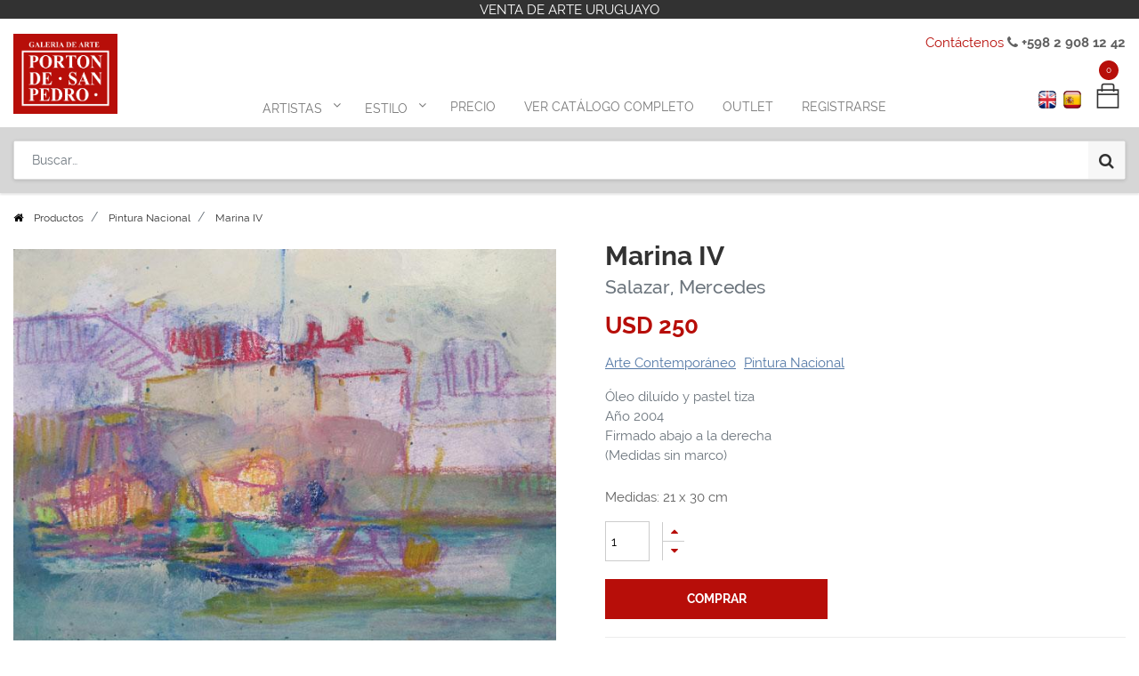

--- FILE ---
content_type: text/html; charset=utf-8
request_url: https://www.portondesanpedro.com/shop/product/10085-marina-iv-1366?page=33&category=43
body_size: 15660
content:

  
  
  
  <!DOCTYPE html>
        
        
            
        
    <html lang="es-UY" data-website-id="1" data-oe-company-name="Porton de San Pedro">
            
        
            
            
            
            
                
            
        
        
    <head>
                <meta charset="utf-8"/>
                <meta http-equiv="X-UA-Compatible" content="IE=edge,chrome=1"/>
                <meta name="viewport" content="width=device-width, initial-scale=1, user-scalable=no"/>
        <meta name="generator" content="Odoo"/>
        
        
        
            
            
            
        <meta name="description" content="Óleo diluído y pastel tiza
Año 2004
Firmado abajo a la derecha
(Medidas sin marco)"/>
        
        <meta name="google-site-verification" content="c0_opn-twWTKcLEsMx3_sME7MHaXoCnsPRzdfg5DxJA"/>
        
        
            
            
            
                
                    
                        <meta property="og:type" content="website"/>
                    
                
                    
                        <meta property="og:title" content="Marina IV"/>
                    
                
                    
                        <meta property="og:site_name" content="Porton de San Pedro"/>
                    
                
                    
                        <meta property="og:url" content="https://www.portondesanpedro.com/shop/product/10085-marina-iv-1366?page=33&amp;category=43"/>
                    
                
                    
                        <meta property="og:image" content="https://www.portondesanpedro.com/web/image/product.template/1366/image_1024?unique=8bcced5"/>
                    
                
                    
                        <meta property="og:description" content="Óleo diluído y pastel tiza
Año 2004
Firmado abajo a la derecha
(Medidas sin marco)"/>
                    
                
            
            
            
                
                    <meta name="twitter:card" content="summary_large_image"/>
                
                    <meta name="twitter:title" content="Marina IV"/>
                
                    <meta name="twitter:image" content="https://www.portondesanpedro.com/web/image/product.template/1366/image_1024?unique=8bcced5"/>
                
                    <meta name="twitter:site" content="@portonsanpedro"/>
                
                    <meta name="twitter:description" content="Óleo diluído y pastel tiza
Año 2004
Firmado abajo a la derecha
(Medidas sin marco)"/>
                
            
        

        
            
            
        
        <link rel="canonical" href="https://www.portondesanpedro.com/shop/product/10085-marina-iv-1366"/>

        <link rel="preconnect" href="https://fonts.gstatic.com/" crossorigin=""/>
        <script>var gtxp_site_ids = gtxp_site_ids || []; gtxp_site_ids.push(101280553);</script>
        <script async="async" src="https://stats.gtxp.com/js"></script>
    

                <title> Marina IV Salazar, Mercedes | Porton de San Pedro </title>
                <link type="image/x-icon" rel="shortcut icon" href="/web/image/website/1/favicon?unique=2a62b46"/>
            <link type="text/css" rel="stylesheet" href="/web/content/31008-d904df6/1/web.assets_common.css"/>
            <link type="text/css" rel="stylesheet" href="/web/content/32243-0e93bf2/1/web.assets_frontend.css"/>
        
    
        

                <script type="text/javascript">
                    var odoo = {
                        csrf_token: "a337fdcdff05c94b023d4af95b831aef2d7bece3o",
                        debug: "",
                    };
                </script>
            <script type="text/javascript">
                odoo.session_info = {"is_admin": false, "is_system": false, "is_website_user": true, "user_id": false, "is_frontend": true, "translationURL": "/website/translations", "cache_hashes": {"translations": "05071fb879321bf01f941f60fab1f126f565cdad"}};
            </script>
            <script defer="defer" type="text/javascript" src="/web/content/400-cd83897/1/web.assets_common_minimal_js.js"></script>
            <script defer="defer" type="text/javascript" src="/web/content/401-70b295c/1/web.assets_frontend_minimal_js.js"></script>
            
        
    
            <script defer="defer" type="text/javascript" data-src="/web/content/30996-24b5804/1/web.assets_common_lazy.js"></script>
            <script defer="defer" type="text/javascript" data-src="/web/content/32327-1c27166/1/web.assets_frontend_lazy.js"></script>
        
    
        

                
            </head>
            <body class="">
                
        
    
            
        <div id="wrapwrap" class="   ">
                <header id="top" data-anchor="true" data-name="Header" class=" o_affix_enabled">
                    
    <div class="top-header-bar">
      <div class="container">
        <div class="text-center">
          <div>VENTA DE ARTE URUGUAYO</div>
        </div>
      </div>
    </div>
    <div class="container">
      <div class="text-right top-header-right">
        <div>
          <a href="/contactus">Contáctenos</a>
          <i class="fa fa-phone"></i>
          <b> +598 2 908 12 42</b>
        </div>
      </div>
    </div>
    <div class="middle-description">
      <div class="container">
        <div class="text-center">
          <div class="h-0">
            <b>
              <br/>
            </b>
          </div>
        </div>
      </div>
    </div>
  <nav class="navbar navbar-expand-md navbar-light bg-light">
                <div class="container">
                    <a href="/" class="navbar-brand logo">
            <span role="img" aria-label="Logo of Porton de San Pedro" title="Porton de San Pedro"><img src="/web/image/website/1/logo/Porton%20de%20San%20Pedro?unique=2a62b46" class="img img-fluid" alt="Porton de San Pedro"/></span>
        </a>
    <button type="button" class="navbar-toggler" data-toggle="collapse" data-target="#top_menu_collapse">
                        <span class="navbar-toggler-icon"></span>
                    </button>
                    <div class="collapse navbar-collapse" id="top_menu_collapse">
                        <div class="top-text-mobile">
      <div class="text-center">
        <div>
          <b>Descubre Arte Uruguayo</b>
        </div>
      </div>
    </div>
  <ul class="nav navbar-nav ml-auto text-right o_menu_loading" id="top_menu">
                            
        
            
        
        
        
        <li class="nav-item  mm-mega-menu">
            <a class="nav-link o_mega_menu_toggle" href="/">
                <span>Artistas</span>
            </a>
            
                <div class="mm-maga-main  mm-mega-list mm-mega-4">
                    <div class="mm-maga-main-width">
                        
                        
                            
                            
                            
                            
                            
                                
                                    <div class="mmc-body mm-cat-list row">
                                        
                                            <ul class="item mm-col">
                                                <li class="mm-label">
                                                    <a class="mm-title" href="/shop?author=Acevedo, Gabriela-533">
                                                        <span>Acevedo, Gabriela</span>
                                                    </a>
                                                </li>
                                            </ul>
                                        
                                            <ul class="item mm-col">
                                                <li class="mm-label">
                                                    <a class="mm-title" href="/shop?author=Acle, Rosa-545">
                                                        <span>Acle, Rosa</span>
                                                    </a>
                                                </li>
                                            </ul>
                                        
                                            <ul class="item mm-col">
                                                <li class="mm-label">
                                                    <a class="mm-title" href="/shop?author=Aguerre, Ricardo-654">
                                                        <span>Aguerre, Ricardo</span>
                                                    </a>
                                                </li>
                                            </ul>
                                        
                                            <ul class="item mm-col">
                                                <li class="mm-label">
                                                    <a class="mm-title" href="/shop?author=Alamón, Gustavo-595">
                                                        <span>Alamón, Gustavo</span>
                                                    </a>
                                                </li>
                                            </ul>
                                        
                                            <ul class="item mm-col">
                                                <li class="mm-label">
                                                    <a class="mm-title" href="/shop?author=Aleñar Fuster, María Isabel-568">
                                                        <span>Aleñar Fuster, María Isabel</span>
                                                    </a>
                                                </li>
                                            </ul>
                                        
                                            <ul class="item mm-col">
                                                <li class="mm-label">
                                                    <a class="mm-title" href="/shop?author=Alessi, Leonardo-561">
                                                        <span>Alessi, Leonardo</span>
                                                    </a>
                                                </li>
                                            </ul>
                                        
                                            <ul class="item mm-col">
                                                <li class="mm-label">
                                                    <a class="mm-title" href="/shop?author=Aliseris, Carlos-541">
                                                        <span>Aliseris, Carlos</span>
                                                    </a>
                                                </li>
                                            </ul>
                                        
                                            <ul class="item mm-col">
                                                <li class="mm-label">
                                                    <a class="mm-title" href="/shop?author=Alpuy, Julio Uruguay-359">
                                                        <span>Alpuy, Julio Uruguay</span>
                                                    </a>
                                                </li>
                                            </ul>
                                        
                                            <ul class="item mm-col">
                                                <li class="mm-label">
                                                    <a class="mm-title" href="/shop?author=Alvira, Andrés-569">
                                                        <span>Alvira, Andrés</span>
                                                    </a>
                                                </li>
                                            </ul>
                                        
                                            <ul class="item mm-col">
                                                <li class="mm-label">
                                                    <a class="mm-title" href="/shop?author=Amaral Oyarvide, Daniel-476">
                                                        <span>Amaral Oyarvide, Daniel</span>
                                                    </a>
                                                </li>
                                            </ul>
                                        
                                            <ul class="item mm-col">
                                                <li class="mm-label">
                                                    <a class="mm-title" href="/shop?author=Amaral, Wilson-351">
                                                        <span>Amaral, Wilson</span>
                                                    </a>
                                                </li>
                                            </ul>
                                        
                                            <ul class="item mm-col">
                                                <li class="mm-label">
                                                    <a class="mm-title" href="/shop?author=Amézaga, Eduardo-431">
                                                        <span>Amézaga, Eduardo</span>
                                                    </a>
                                                </li>
                                            </ul>
                                        
                                            <ul class="item mm-col">
                                                <li class="mm-label">
                                                    <a class="mm-title" href="/shop?author=Amoretti, Carlos-577">
                                                        <span>Amoretti, Carlos</span>
                                                    </a>
                                                </li>
                                            </ul>
                                        
                                            <ul class="item mm-col">
                                                <li class="mm-label">
                                                    <a class="mm-title" href="/shop?author=Andivero, Antonio-539">
                                                        <span>Andivero, Antonio</span>
                                                    </a>
                                                </li>
                                            </ul>
                                        
                                            <ul class="item mm-col">
                                                <li class="mm-label">
                                                    <a class="mm-title" href="/shop?author=Andrada, Elsa-522">
                                                        <span>Andrada, Elsa</span>
                                                    </a>
                                                </li>
                                            </ul>
                                        
                                            <ul class="item mm-col">
                                                <li class="mm-label">
                                                    <a class="mm-title" href="/shop?author=Aneff, Liny-380">
                                                        <span>Aneff, Liny</span>
                                                    </a>
                                                </li>
                                            </ul>
                                        
                                            <ul class="item mm-col">
                                                <li class="mm-label">
                                                    <a class="mm-title" href="/shop?author=Antúnez, Day Man-546">
                                                        <span>Antúnez, Day Man</span>
                                                    </a>
                                                </li>
                                            </ul>
                                        
                                            <ul class="item mm-col">
                                                <li class="mm-label">
                                                    <a class="mm-title" href="/shop?author=Antuñano, Mary Carmen-340">
                                                        <span>Antuñano, Mary Carmen</span>
                                                    </a>
                                                </li>
                                            </ul>
                                        
                                            <ul class="item mm-col">
                                                <li class="mm-label">
                                                    <a class="mm-title" href="/shop?author=Añón, Omar-658">
                                                        <span>Añón, Omar</span>
                                                    </a>
                                                </li>
                                            </ul>
                                        
                                            <ul class="item mm-col">
                                                <li class="mm-label">
                                                    <a class="mm-title" href="/shop?author=Arbolito, Nancy-341">
                                                        <span>Arbolito, Nancy</span>
                                                    </a>
                                                </li>
                                            </ul>
                                        
                                            <ul class="item mm-col">
                                                <li class="mm-label">
                                                    <a class="mm-title" href="/shop?author=Arditti, José-653">
                                                        <span>Arditti, José</span>
                                                    </a>
                                                </li>
                                            </ul>
                                        
                                            <ul class="item mm-col">
                                                <li class="mm-label">
                                                    <a class="mm-title" href="/shop?author=Arnutti, Alejandro-531">
                                                        <span>Arnutti, Alejandro</span>
                                                    </a>
                                                </li>
                                            </ul>
                                        
                                            <ul class="item mm-col">
                                                <li class="mm-label">
                                                    <a class="mm-title" href="/shop?author=Arocena, Ricardo-581">
                                                        <span>Arocena, Ricardo</span>
                                                    </a>
                                                </li>
                                            </ul>
                                        
                                            <ul class="item mm-col">
                                                <li class="mm-label">
                                                    <a class="mm-title" href="/shop?author=Aroztegui, Ernesto-572">
                                                        <span>Aroztegui, Ernesto</span>
                                                    </a>
                                                </li>
                                            </ul>
                                        
                                            <ul class="item mm-col">
                                                <li class="mm-label">
                                                    <a class="mm-title" href="/shop?author=Astapenco, Pedro Miguel-499">
                                                        <span>Astapenco, Pedro Miguel</span>
                                                    </a>
                                                </li>
                                            </ul>
                                        
                                            <ul class="item mm-col">
                                                <li class="mm-label">
                                                    <a class="mm-title" href="/shop?author=Baitler, Zoma-352">
                                                        <span>Baitler, Zoma</span>
                                                    </a>
                                                </li>
                                            </ul>
                                        
                                            <ul class="item mm-col">
                                                <li class="mm-label">
                                                    <a class="mm-title" href="/shop?author=Barea, Carlos-634">
                                                        <span>Barea, Carlos</span>
                                                    </a>
                                                </li>
                                            </ul>
                                        
                                            <ul class="item mm-col">
                                                <li class="mm-label">
                                                    <a class="mm-title" href="/shop?author=Barradas, Rafael-448">
                                                        <span>Barradas, Rafael</span>
                                                    </a>
                                                </li>
                                            </ul>
                                        
                                            <ul class="item mm-col">
                                                <li class="mm-label">
                                                    <a class="mm-title" href="/shop?author=Barreiro, Nelson-342">
                                                        <span>Barreiro, Nelson</span>
                                                    </a>
                                                </li>
                                            </ul>
                                        
                                            <ul class="item mm-col">
                                                <li class="mm-label">
                                                    <a class="mm-title" href="/shop?author=Barthold, Manuel-538">
                                                        <span>Barthold, Manuel</span>
                                                    </a>
                                                </li>
                                            </ul>
                                        
                                            <ul class="item mm-col">
                                                <li class="mm-label">
                                                    <a class="mm-title" href="/shop?author=Batalla, Daniel-508">
                                                        <span>Batalla, Daniel</span>
                                                    </a>
                                                </li>
                                            </ul>
                                        
                                            <ul class="item mm-col">
                                                <li class="mm-label">
                                                    <a class="mm-title" href="/shop?author=Berdía, Norberto-382">
                                                        <span>Berdía, Norberto</span>
                                                    </a>
                                                </li>
                                            </ul>
                                        
                                            <ul class="item mm-col">
                                                <li class="mm-label">
                                                    <a class="mm-title" href="/shop?author=Beretta, Milo-528">
                                                        <span>Beretta, Milo</span>
                                                    </a>
                                                </li>
                                            </ul>
                                        
                                            <ul class="item mm-col">
                                                <li class="mm-label">
                                                    <a class="mm-title" href="/shop?author=Berta, Alfredo Eugenio-492">
                                                        <span>Berta, Alfredo Eugenio</span>
                                                    </a>
                                                </li>
                                            </ul>
                                        
                                            <ul class="item mm-col">
                                                <li class="mm-label">
                                                    <a class="mm-title" href="/shop?author=Berta, Horacio-481">
                                                        <span>Berta, Horacio</span>
                                                    </a>
                                                </li>
                                            </ul>
                                        
                                            <ul class="item mm-col">
                                                <li class="mm-label">
                                                    <a class="mm-title" href="/shop?author=Blanes Viale, Pedro-576">
                                                        <span>Blanes Viale, Pedro</span>
                                                    </a>
                                                </li>
                                            </ul>
                                        
                                            <ul class="item mm-col">
                                                <li class="mm-label">
                                                    <a class="mm-title" href="/shop?author=Blanes, Juan Manuel-449">
                                                        <span>Blanes, Juan Manuel</span>
                                                    </a>
                                                </li>
                                            </ul>
                                        
                                            <ul class="item mm-col">
                                                <li class="mm-label">
                                                    <a class="mm-title" href="/shop?author=Blaser, Susana-350">
                                                        <span>Blaser, Susana</span>
                                                    </a>
                                                </li>
                                            </ul>
                                        
                                            <ul class="item mm-col">
                                                <li class="mm-label">
                                                    <a class="mm-title" href="/shop?author=Bolinches, Emilio-488">
                                                        <span>Bolinches, Emilio</span>
                                                    </a>
                                                </li>
                                            </ul>
                                        
                                            <ul class="item mm-col">
                                                <li class="mm-label">
                                                    <a class="mm-title" href="/shop?author=Bottrill, Norman-527">
                                                        <span>Bottrill, Norman</span>
                                                    </a>
                                                </li>
                                            </ul>
                                        
                                            <ul class="item mm-col">
                                                <li class="mm-label">
                                                    <a class="mm-title" href="/shop?author=Bresciano, Miguel-603">
                                                        <span>Bresciano, Miguel</span>
                                                    </a>
                                                </li>
                                            </ul>
                                        
                                            <ul class="item mm-col">
                                                <li class="mm-label">
                                                    <a class="mm-title" href="/shop?author=Brum Requena, Héctor-518">
                                                        <span>Brum Requena, Héctor</span>
                                                    </a>
                                                </li>
                                            </ul>
                                        
                                            <ul class="item mm-col">
                                                <li class="mm-label">
                                                    <a class="mm-title" href="/shop?author=Bruzzone, Gabriel-590">
                                                        <span>Bruzzone, Gabriel</span>
                                                    </a>
                                                </li>
                                            </ul>
                                        
                                            <ul class="item mm-col">
                                                <li class="mm-label">
                                                    <a class="mm-title" href="/shop?author=Burghi, Berta-383">
                                                        <span>Burghi, Berta</span>
                                                    </a>
                                                </li>
                                            </ul>
                                        
                                            <ul class="item mm-col">
                                                <li class="mm-label">
                                                    <a class="mm-title" href="/shop?author=Buriano, Atilio-606">
                                                        <span>Buriano, Atilio</span>
                                                    </a>
                                                </li>
                                            </ul>
                                        
                                            <ul class="item mm-col">
                                                <li class="mm-label">
                                                    <a class="mm-title" href="/shop?author=Cabezudo, Fernando-334">
                                                        <span>Cabezudo, Fernando</span>
                                                    </a>
                                                </li>
                                            </ul>
                                        
                                            <ul class="item mm-col">
                                                <li class="mm-label">
                                                    <a class="mm-title" href="/shop?author=Cabrera, Germán-641">
                                                        <span>Cabrera, Germán</span>
                                                    </a>
                                                </li>
                                            </ul>
                                        
                                            <ul class="item mm-col">
                                                <li class="mm-label">
                                                    <a class="mm-title" href="/shop?author=Cabrera, Raúl Javiel-363">
                                                        <span>Cabrera, Raúl Javiel</span>
                                                    </a>
                                                </li>
                                            </ul>
                                        
                                            <ul class="item mm-col">
                                                <li class="mm-label">
                                                    <a class="mm-title" href="/shop?author=Cadenas, Roberto-593">
                                                        <span>Cadenas, Roberto</span>
                                                    </a>
                                                </li>
                                            </ul>
                                        
                                            <ul class="item mm-col">
                                                <li class="mm-label">
                                                    <a class="mm-title" href="/shop?author=Calvo Ferro, Gustavo-367">
                                                        <span>Calvo Ferro, Gustavo</span>
                                                    </a>
                                                </li>
                                            </ul>
                                        
                                            <ul class="item mm-col">
                                                <li class="mm-label">
                                                    <a class="mm-title" href="/shop?author=Caminetti, Luis-509">
                                                        <span>Caminetti, Luis</span>
                                                    </a>
                                                </li>
                                            </ul>
                                        
                                            <ul class="item mm-col">
                                                <li class="mm-label">
                                                    <a class="mm-title" href="/shop?author=Capozzoli, Glauco-477">
                                                        <span>Capozzoli, Glauco</span>
                                                    </a>
                                                </li>
                                            </ul>
                                        
                                            <ul class="item mm-col">
                                                <li class="mm-label">
                                                    <a class="mm-title" href="/shop?author=Capurro, Sara-610">
                                                        <span>Capurro, Sara</span>
                                                    </a>
                                                </li>
                                            </ul>
                                        
                                            <ul class="item mm-col">
                                                <li class="mm-label">
                                                    <a class="mm-title" href="/shop?author=Cardillo, Rimer-596">
                                                        <span>Cardillo, Rimer</span>
                                                    </a>
                                                </li>
                                            </ul>
                                        
                                            <ul class="item mm-col">
                                                <li class="mm-label">
                                                    <a class="mm-title" href="/shop?author=Cármenes, Álvaro-630">
                                                        <span>Cármenes, Álvaro</span>
                                                    </a>
                                                </li>
                                            </ul>
                                        
                                            <ul class="item mm-col">
                                                <li class="mm-label">
                                                    <a class="mm-title" href="/shop?author=Castagnino, Juan Carlos-626">
                                                        <span>Castagnino, Juan Carlos</span>
                                                    </a>
                                                </li>
                                            </ul>
                                        
                                            <ul class="item mm-col">
                                                <li class="mm-label">
                                                    <a class="mm-title" href="/shop?author=Castellanos, Carlos Alberto-530">
                                                        <span>Castellanos, Carlos Alberto</span>
                                                    </a>
                                                </li>
                                            </ul>
                                        
                                            <ul class="item mm-col">
                                                <li class="mm-label">
                                                    <a class="mm-title" href="/shop?author=Castellanos, Roberto-387">
                                                        <span>Castellanos, Roberto</span>
                                                    </a>
                                                </li>
                                            </ul>
                                        
                                            <ul class="item mm-col">
                                                <li class="mm-label">
                                                    <a class="mm-title" href="/shop?author=Castells Capurro, Enrique-374">
                                                        <span>Castells Capurro, Enrique</span>
                                                    </a>
                                                </li>
                                            </ul>
                                        
                                            <ul class="item mm-col">
                                                <li class="mm-label">
                                                    <a class="mm-title" href="/shop?author=Castells, Juan Bautista-640">
                                                        <span>Castells, Juan Bautista</span>
                                                    </a>
                                                </li>
                                            </ul>
                                        
                                            <ul class="item mm-col">
                                                <li class="mm-label">
                                                    <a class="mm-title" href="/shop?author=Casterán, Jorge-556">
                                                        <span>Casterán, Jorge</span>
                                                    </a>
                                                </li>
                                            </ul>
                                        
                                            <ul class="item mm-col">
                                                <li class="mm-label">
                                                    <a class="mm-title" href="/shop?author=Cattelani, Raúl-349">
                                                        <span>Cattelani, Raúl</span>
                                                    </a>
                                                </li>
                                            </ul>
                                        
                                            <ul class="item mm-col">
                                                <li class="mm-label">
                                                    <a class="mm-title" href="/shop?author=Causa, Humberto-604">
                                                        <span>Causa, Humberto</span>
                                                    </a>
                                                </li>
                                            </ul>
                                        
                                            <ul class="item mm-col">
                                                <li class="mm-label">
                                                    <a class="mm-title" href="/shop?author=Cavajani, Nici-344">
                                                        <span>Cavajani, Nici</span>
                                                    </a>
                                                </li>
                                            </ul>
                                        
                                            <ul class="item mm-col">
                                                <li class="mm-label">
                                                    <a class="mm-title" href="/shop?author=Cavo, Juan-639">
                                                        <span>Cavo, Juan</span>
                                                    </a>
                                                </li>
                                            </ul>
                                        
                                            <ul class="item mm-col">
                                                <li class="mm-label">
                                                    <a class="mm-title" href="/shop?author=Cola, Dante-464">
                                                        <span>Cola, Dante</span>
                                                    </a>
                                                </li>
                                            </ul>
                                        
                                            <ul class="item mm-col">
                                                <li class="mm-label">
                                                    <a class="mm-title" href="/shop?author=Coppetti, María del Carmen-442">
                                                        <span>Coppetti, María del Carmen</span>
                                                    </a>
                                                </li>
                                            </ul>
                                        
                                            <ul class="item mm-col">
                                                <li class="mm-label">
                                                    <a class="mm-title" href="/shop?author=Corbacho, Raquel-466">
                                                        <span>Corbacho, Raquel</span>
                                                    </a>
                                                </li>
                                            </ul>
                                        
                                            <ul class="item mm-col">
                                                <li class="mm-label">
                                                    <a class="mm-title" href="/shop?author=Cordoba García, Daniel-487">
                                                        <span>Cordoba García, Daniel</span>
                                                    </a>
                                                </li>
                                            </ul>
                                        
                                            <ul class="item mm-col">
                                                <li class="mm-label">
                                                    <a class="mm-title" href="/shop?author=Corominas, Nelly-608">
                                                        <span>Corominas, Nelly</span>
                                                    </a>
                                                </li>
                                            </ul>
                                        
                                            <ul class="item mm-col">
                                                <li class="mm-label">
                                                    <a class="mm-title" href="/shop?author=Costigliolo, José Pedro-379">
                                                        <span>Costigliolo, José Pedro</span>
                                                    </a>
                                                </li>
                                            </ul>
                                        
                                            <ul class="item mm-col">
                                                <li class="mm-label">
                                                    <a class="mm-title" href="/shop?author=Cristiani, Ernesto-437">
                                                        <span>Cristiani, Ernesto</span>
                                                    </a>
                                                </li>
                                            </ul>
                                        
                                            <ul class="item mm-col">
                                                <li class="mm-label">
                                                    <a class="mm-title" href="/shop?author=Cuneo Perinetti, José-333">
                                                        <span>Cuneo Perinetti, José</span>
                                                    </a>
                                                </li>
                                            </ul>
                                        
                                            <ul class="item mm-col">
                                                <li class="mm-label">
                                                    <a class="mm-title" href="/shop?author=Curto, Aldo-484">
                                                        <span>Curto, Aldo</span>
                                                    </a>
                                                </li>
                                            </ul>
                                        
                                            <ul class="item mm-col">
                                                <li class="mm-label">
                                                    <a class="mm-title" href="/shop?author=Curto, Sergio-491">
                                                        <span>Curto, Sergio</span>
                                                    </a>
                                                </li>
                                            </ul>
                                        
                                            <ul class="item mm-col">
                                                <li class="mm-label">
                                                    <a class="mm-title" href="/shop?author=Dalí, Salvador-461">
                                                        <span>Dalí, Salvador</span>
                                                    </a>
                                                </li>
                                            </ul>
                                        
                                            <ul class="item mm-col">
                                                <li class="mm-label">
                                                    <a class="mm-title" href="/shop?author=Damiani, Jorge-502">
                                                        <span>Damiani, Jorge</span>
                                                    </a>
                                                </li>
                                            </ul>
                                        
                                            <ul class="item mm-col">
                                                <li class="mm-label">
                                                    <a class="mm-title" href="/shop?author=Damiani, Rafael-598">
                                                        <span>Damiani, Rafael</span>
                                                    </a>
                                                </li>
                                            </ul>
                                        
                                            <ul class="item mm-col">
                                                <li class="mm-label">
                                                    <a class="mm-title" href="/shop?author=De Arzadun, Carmelo-354">
                                                        <span>De Arzadun, Carmelo</span>
                                                    </a>
                                                </li>
                                            </ul>
                                        
                                            <ul class="item mm-col">
                                                <li class="mm-label">
                                                    <a class="mm-title" href="/shop?author=De Arzadun, Raquel-348">
                                                        <span>De Arzadun, Raquel</span>
                                                    </a>
                                                </li>
                                            </ul>
                                        
                                            <ul class="item mm-col">
                                                <li class="mm-label">
                                                    <a class="mm-title" href="/shop?author=De Ferrari, María Rosa-620">
                                                        <span>De Ferrari, María Rosa</span>
                                                    </a>
                                                </li>
                                            </ul>
                                        
                                            <ul class="item mm-col">
                                                <li class="mm-label">
                                                    <a class="mm-title" href="/shop?author=de León, Roberto-392">
                                                        <span>de León, Roberto</span>
                                                    </a>
                                                </li>
                                            </ul>
                                        
                                            <ul class="item mm-col">
                                                <li class="mm-label">
                                                    <a class="mm-title" href="/shop?author=De Santiago, Carlos María-390">
                                                        <span>De Santiago, Carlos María</span>
                                                    </a>
                                                </li>
                                            </ul>
                                        
                                            <ul class="item mm-col">
                                                <li class="mm-label">
                                                    <a class="mm-title" href="/shop?author=De Santiago, Domingo-607">
                                                        <span>De Santiago, Domingo</span>
                                                    </a>
                                                </li>
                                            </ul>
                                        
                                            <ul class="item mm-col">
                                                <li class="mm-label">
                                                    <a class="mm-title" href="/shop?author=De Vita, Miguel-470">
                                                        <span>De Vita, Miguel</span>
                                                    </a>
                                                </li>
                                            </ul>
                                        
                                            <ul class="item mm-col">
                                                <li class="mm-label">
                                                    <a class="mm-title" href="/shop?author=Delgado, Florentino-332">
                                                        <span>Delgado, Florentino</span>
                                                    </a>
                                                </li>
                                            </ul>
                                        
                                            <ul class="item mm-col">
                                                <li class="mm-label">
                                                    <a class="mm-title" href="/shop?author=Deliotti, Walter-458">
                                                        <span>Deliotti, Walter</span>
                                                    </a>
                                                </li>
                                            </ul>
                                        
                                            <ul class="item mm-col">
                                                <li class="mm-label">
                                                    <a class="mm-title" href="/shop?author=Díaz, Eduardo-583">
                                                        <span>Díaz, Eduardo</span>
                                                    </a>
                                                </li>
                                            </ul>
                                        
                                            <ul class="item mm-col">
                                                <li class="mm-label">
                                                    <a class="mm-title" href="/shop?author=Donner, Diego-592">
                                                        <span>Donner, Diego</span>
                                                    </a>
                                                </li>
                                            </ul>
                                        
                                            <ul class="item mm-col">
                                                <li class="mm-label">
                                                    <a class="mm-title" href="/shop?author=Drangosch, Ernesto-465">
                                                        <span>Drangosch, Ernesto</span>
                                                    </a>
                                                </li>
                                            </ul>
                                        
                                            <ul class="item mm-col">
                                                <li class="mm-label">
                                                    <a class="mm-title" href="/shop?author=Ducos, Walter-605">
                                                        <span>Ducos, Walter</span>
                                                    </a>
                                                </li>
                                            </ul>
                                        
                                            <ul class="item mm-col">
                                                <li class="mm-label">
                                                    <a class="mm-title" href="/shop?author=Dura, Alberto-404">
                                                        <span>Dura, Alberto</span>
                                                    </a>
                                                </li>
                                            </ul>
                                        
                                            <ul class="item mm-col">
                                                <li class="mm-label">
                                                    <a class="mm-title" href="/shop?author=Escardó, Daniel-650">
                                                        <span>Escardó, Daniel</span>
                                                    </a>
                                                </li>
                                            </ul>
                                        
                                            <ul class="item mm-col">
                                                <li class="mm-label">
                                                    <a class="mm-title" href="/shop?author=Escondeur, Martha-438">
                                                        <span>Escondeur, Martha</span>
                                                    </a>
                                                </li>
                                            </ul>
                                        
                                            <ul class="item mm-col">
                                                <li class="mm-label">
                                                    <a class="mm-title" href="/shop?author=Ezcurra, Agustín-353">
                                                        <span>Ezcurra, Agustín</span>
                                                    </a>
                                                </li>
                                            </ul>
                                        
                                            <ul class="item mm-col">
                                                <li class="mm-label">
                                                    <a class="mm-title" href="/shop?author=Febles Ceriani, Washington-434">
                                                        <span>Febles Ceriani, Washington</span>
                                                    </a>
                                                </li>
                                            </ul>
                                        
                                            <ul class="item mm-col">
                                                <li class="mm-label">
                                                    <a class="mm-title" href="/shop?author=Felippelli, Ruben-366">
                                                        <span>Felippelli, Ruben</span>
                                                    </a>
                                                </li>
                                            </ul>
                                        
                                            <ul class="item mm-col">
                                                <li class="mm-label">
                                                    <a class="mm-title" href="/shop?author=Fernández Rubí, Julio César-511">
                                                        <span>Fernández Rubí, Julio César</span>
                                                    </a>
                                                </li>
                                            </ul>
                                        
                                            <ul class="item mm-col">
                                                <li class="mm-label">
                                                    <a class="mm-title" href="/shop?author=Fernández Tudurí, Rubens-432">
                                                        <span>Fernández Tudurí, Rubens</span>
                                                    </a>
                                                </li>
                                            </ul>
                                        
                                            <ul class="item mm-col">
                                                <li class="mm-label">
                                                    <a class="mm-title" href="/shop?author=Ferraro, Mariana-479">
                                                        <span>Ferraro, Mariana</span>
                                                    </a>
                                                </li>
                                            </ul>
                                        
                                            <ul class="item mm-col">
                                                <li class="mm-label">
                                                    <a class="mm-title" href="/shop?author=Figari, Pedro-444">
                                                        <span>Figari, Pedro</span>
                                                    </a>
                                                </li>
                                            </ul>
                                        
                                            <ul class="item mm-col">
                                                <li class="mm-label">
                                                    <a class="mm-title" href="/shop?author=Flores Kaperotxipi, Mauricio-544">
                                                        <span>Flores Kaperotxipi, Mauricio</span>
                                                    </a>
                                                </li>
                                            </ul>
                                        
                                            <ul class="item mm-col">
                                                <li class="mm-label">
                                                    <a class="mm-title" href="/shop?author=Fodrini, Evans-358">
                                                        <span>Fodrini, Evans</span>
                                                    </a>
                                                </li>
                                            </ul>
                                        
                                            <ul class="item mm-col">
                                                <li class="mm-label">
                                                    <a class="mm-title" href="/shop?author=Fonseca, Gonzalo-388">
                                                        <span>Fonseca, Gonzalo</span>
                                                    </a>
                                                </li>
                                            </ul>
                                        
                                            <ul class="item mm-col">
                                                <li class="mm-label">
                                                    <a class="mm-title" href="/shop?author=Fornasari, Eduardo-629">
                                                        <span>Fornasari, Eduardo</span>
                                                    </a>
                                                </li>
                                            </ul>
                                        
                                            <ul class="item mm-col">
                                                <li class="mm-label">
                                                    <a class="mm-title" href="/shop?author=Frangella, Humberto-457">
                                                        <span>Frangella, Humberto</span>
                                                    </a>
                                                </li>
                                            </ul>
                                        
                                            <ul class="item mm-col">
                                                <li class="mm-label">
                                                    <a class="mm-title" href="/shop?author=Frascarelli, Mirna-505">
                                                        <span>Frascarelli, Mirna</span>
                                                    </a>
                                                </li>
                                            </ul>
                                        
                                            <ul class="item mm-col">
                                                <li class="mm-label">
                                                    <a class="mm-title" href="/shop?author=Freire, María-455">
                                                        <span>Freire, María</span>
                                                    </a>
                                                </li>
                                            </ul>
                                        
                                            <ul class="item mm-col">
                                                <li class="mm-label">
                                                    <a class="mm-title" href="/shop?author=Galloza, Ruben Darío-471">
                                                        <span>Galloza, Ruben Darío</span>
                                                    </a>
                                                </li>
                                            </ul>
                                        
                                            <ul class="item mm-col">
                                                <li class="mm-label">
                                                    <a class="mm-title" href="/shop?author=Gamarra, José-463">
                                                        <span>Gamarra, José</span>
                                                    </a>
                                                </li>
                                            </ul>
                                        
                                            <ul class="item mm-col">
                                                <li class="mm-label">
                                                    <a class="mm-title" href="/shop?author=García Marichal, Milton-503">
                                                        <span>García Marichal, Milton</span>
                                                    </a>
                                                </li>
                                            </ul>
                                        
                                            <ul class="item mm-col">
                                                <li class="mm-label">
                                                    <a class="mm-title" href="/shop?author=García Reino, Oscar-347">
                                                        <span>García Reino, Oscar</span>
                                                    </a>
                                                </li>
                                            </ul>
                                        
                                            <ul class="item mm-col">
                                                <li class="mm-label">
                                                    <a class="mm-title" href="/shop?author=García, Santiago-411">
                                                        <span>García, Santiago</span>
                                                    </a>
                                                </li>
                                            </ul>
                                        
                                            <ul class="item mm-col">
                                                <li class="mm-label">
                                                    <a class="mm-title" href="/shop?author=Garino, Esteban Roberto-587">
                                                        <span>Garino, Esteban Roberto</span>
                                                    </a>
                                                </li>
                                            </ul>
                                        
                                            <ul class="item mm-col">
                                                <li class="mm-label">
                                                    <a class="mm-title" href="/shop?author=Gava, Cristy-459">
                                                        <span>Gava, Cristy</span>
                                                    </a>
                                                </li>
                                            </ul>
                                        
                                            <ul class="item mm-col">
                                                <li class="mm-label">
                                                    <a class="mm-title" href="/shop?author=Gava, Pedro-385">
                                                        <span>Gava, Pedro</span>
                                                    </a>
                                                </li>
                                            </ul>
                                        
                                            <ul class="item mm-col">
                                                <li class="mm-label">
                                                    <a class="mm-title" href="/shop?author=Gelsi, Andrea-377">
                                                        <span>Gelsi, Andrea</span>
                                                    </a>
                                                </li>
                                            </ul>
                                        
                                            <ul class="item mm-col">
                                                <li class="mm-label">
                                                    <a class="mm-title" href="/shop?author=Giacoya, Mario-472">
                                                        <span>Giacoya, Mario</span>
                                                    </a>
                                                </li>
                                            </ul>
                                        
                                            <ul class="item mm-col">
                                                <li class="mm-label">
                                                    <a class="mm-title" href="/shop?author=Goitiño, Héctor Yuyo-591">
                                                        <span>Goitiño, Héctor Yuyo</span>
                                                    </a>
                                                </li>
                                            </ul>
                                        
                                            <ul class="item mm-col">
                                                <li class="mm-label">
                                                    <a class="mm-title" href="/shop?author=González, Carlos-398">
                                                        <span>González, Carlos</span>
                                                    </a>
                                                </li>
                                            </ul>
                                        
                                            <ul class="item mm-col">
                                                <li class="mm-label">
                                                    <a class="mm-title" href="/shop?author=González, Pablo-384">
                                                        <span>González, Pablo</span>
                                                    </a>
                                                </li>
                                            </ul>
                                        
                                            <ul class="item mm-col">
                                                <li class="mm-label">
                                                    <a class="mm-title" href="/shop?author=Gordano Pou, María Magdalena-443">
                                                        <span>Gordano Pou, María Magdalena</span>
                                                    </a>
                                                </li>
                                            </ul>
                                        
                                            <ul class="item mm-col">
                                                <li class="mm-label">
                                                    <a class="mm-title" href="/shop?author=Grandi, Mario-584">
                                                        <span>Grandi, Mario</span>
                                                    </a>
                                                </li>
                                            </ul>
                                        
                                            <ul class="item mm-col">
                                                <li class="mm-label">
                                                    <a class="mm-title" href="/shop?author=Gríppoli, Pascual-559">
                                                        <span>Gríppoli, Pascual</span>
                                                    </a>
                                                </li>
                                            </ul>
                                        
                                            <ul class="item mm-col">
                                                <li class="mm-label">
                                                    <a class="mm-title" href="/shop?author=Guersoni, Odetto-1342">
                                                        <span>Guersoni, Odetto</span>
                                                    </a>
                                                </li>
                                            </ul>
                                        
                                            <ul class="item mm-col">
                                                <li class="mm-label">
                                                    <a class="mm-title" href="/shop?author=Guidobono, Vicente Hugo-394">
                                                        <span>Guidobono, Vicente Hugo</span>
                                                    </a>
                                                </li>
                                            </ul>
                                        
                                            <ul class="item mm-col">
                                                <li class="mm-label">
                                                    <a class="mm-title" href="/shop?author=Gurewitsch, Juan Boris-562">
                                                        <span>Gurewitsch, Juan Boris</span>
                                                    </a>
                                                </li>
                                            </ul>
                                        
                                            <ul class="item mm-col">
                                                <li class="mm-label">
                                                    <a class="mm-title" href="/shop?author=Gurvich, José-397">
                                                        <span>Gurvich, José</span>
                                                    </a>
                                                </li>
                                            </ul>
                                        
                                            <ul class="item mm-col">
                                                <li class="mm-label">
                                                    <a class="mm-title" href="/shop?author=Hequet, Juan Bautista Diógenes-521">
                                                        <span>Hequet, Juan Bautista Diógenes</span>
                                                    </a>
                                                </li>
                                            </ul>
                                        
                                            <ul class="item mm-col">
                                                <li class="mm-label">
                                                    <a class="mm-title" href="/shop?author=Hernández Duffour, Enrique-357">
                                                        <span>Hernández Duffour, Enrique</span>
                                                    </a>
                                                </li>
                                            </ul>
                                        
                                            <ul class="item mm-col">
                                                <li class="mm-label">
                                                    <a class="mm-title" href="/shop?author=Hernández, Anhelo-500">
                                                        <span>Hernández, Anhelo</span>
                                                    </a>
                                                </li>
                                            </ul>
                                        
                                            <ul class="item mm-col">
                                                <li class="mm-label">
                                                    <a class="mm-title" href="/shop?author=Herrera, Carlos María-450">
                                                        <span>Herrera, Carlos María</span>
                                                    </a>
                                                </li>
                                            </ul>
                                        
                                            <ul class="item mm-col">
                                                <li class="mm-label">
                                                    <a class="mm-title" href="/shop?author=Iturria, Ignacio-453">
                                                        <span>Iturria, Ignacio</span>
                                                    </a>
                                                </li>
                                            </ul>
                                        
                                            <ul class="item mm-col">
                                                <li class="mm-label">
                                                    <a class="mm-title" href="/shop?author=Izaguirre, Gastón-540">
                                                        <span>Izaguirre, Gastón</span>
                                                    </a>
                                                </li>
                                            </ul>
                                        
                                            <ul class="item mm-col">
                                                <li class="mm-label">
                                                    <a class="mm-title" href="/shop?author=Jones, Virginia-618">
                                                        <span>Jones, Virginia</span>
                                                    </a>
                                                </li>
                                            </ul>
                                        
                                            <ul class="item mm-col">
                                                <li class="mm-label">
                                                    <a class="mm-title" href="/shop?author=Kabregu, Enzo Doméstico-375">
                                                        <span>Kabregu, Enzo Doméstico</span>
                                                    </a>
                                                </li>
                                            </ul>
                                        
                                            <ul class="item mm-col">
                                                <li class="mm-label">
                                                    <a class="mm-title" href="/shop?author=Kliche, Rodolfo-446">
                                                        <span>Kliche, Rodolfo</span>
                                                    </a>
                                                </li>
                                            </ul>
                                        
                                            <ul class="item mm-col">
                                                <li class="mm-label">
                                                    <a class="mm-title" href="/shop?author=Kohen, Linda-346">
                                                        <span>Kohen, Linda</span>
                                                    </a>
                                                </li>
                                            </ul>
                                        
                                            <ul class="item mm-col">
                                                <li class="mm-label">
                                                    <a class="mm-title" href="/shop?author=Laborde, Guillermo-632">
                                                        <span>Laborde, Guillermo</span>
                                                    </a>
                                                </li>
                                            </ul>
                                        
                                            <ul class="item mm-col">
                                                <li class="mm-label">
                                                    <a class="mm-title" href="/shop?author=Labruna, Ambar-433">
                                                        <span>Labruna, Ambar</span>
                                                    </a>
                                                </li>
                                            </ul>
                                        
                                            <ul class="item mm-col">
                                                <li class="mm-label">
                                                    <a class="mm-title" href="/shop?author=Lanau, Federico-343">
                                                        <span>Lanau, Federico</span>
                                                    </a>
                                                </li>
                                            </ul>
                                        
                                            <ul class="item mm-col">
                                                <li class="mm-label">
                                                    <a class="mm-title" href="/shop?author=Lara, Clever-550">
                                                        <span>Lara, Clever</span>
                                                    </a>
                                                </li>
                                            </ul>
                                        
                                            <ul class="item mm-col">
                                                <li class="mm-label">
                                                    <a class="mm-title" href="/shop?author=Larco, Jorge-496">
                                                        <span>Larco, Jorge</span>
                                                    </a>
                                                </li>
                                            </ul>
                                        
                                            <ul class="item mm-col">
                                                <li class="mm-label">
                                                    <a class="mm-title" href="/shop?author=Laroche, Ernesto-564">
                                                        <span>Laroche, Ernesto</span>
                                                    </a>
                                                </li>
                                            </ul>
                                        
                                            <ul class="item mm-col">
                                                <li class="mm-label">
                                                    <a class="mm-title" href="/shop?author=Larroca, Oscar-409">
                                                        <span>Larroca, Oscar</span>
                                                    </a>
                                                </li>
                                            </ul>
                                        
                                            <ul class="item mm-col">
                                                <li class="mm-label">
                                                    <a class="mm-title" href="/shop?author=Leite, Osvaldo-423">
                                                        <span>Leite, Osvaldo</span>
                                                    </a>
                                                </li>
                                            </ul>
                                        
                                            <ul class="item mm-col">
                                                <li class="mm-label">
                                                    <a class="mm-title" href="/shop?author=Lemes, Celear-370">
                                                        <span>Lemes, Celear</span>
                                                    </a>
                                                </li>
                                            </ul>
                                        
                                            <ul class="item mm-col">
                                                <li class="mm-label">
                                                    <a class="mm-title" href="/shop?author=Lhote, André-623">
                                                        <span>Lhote, André</span>
                                                    </a>
                                                </li>
                                            </ul>
                                        
                                            <ul class="item mm-col">
                                                <li class="mm-label">
                                                    <a class="mm-title" href="/shop?author=Lima, Manolo-381">
                                                        <span>Lima, Manolo</span>
                                                    </a>
                                                </li>
                                            </ul>
                                        
                                            <ul class="item mm-col">
                                                <li class="mm-label">
                                                    <a class="mm-title" href="/shop?author=Lissardy, Brenda-617">
                                                        <span>Lissardy, Brenda</span>
                                                    </a>
                                                </li>
                                            </ul>
                                        
                                            <ul class="item mm-col">
                                                <li class="mm-label">
                                                    <a class="mm-title" href="/shop?author=Llanos, Carlos-507">
                                                        <span>Llanos, Carlos</span>
                                                    </a>
                                                </li>
                                            </ul>
                                        
                                            <ul class="item mm-col">
                                                <li class="mm-label">
                                                    <a class="mm-title" href="/shop?author=Llopez, Julián-549">
                                                        <span>Llopez, Julián</span>
                                                    </a>
                                                </li>
                                            </ul>
                                        
                                            <ul class="item mm-col">
                                                <li class="mm-label">
                                                    <a class="mm-title" href="/shop?author=Llorens, Antonio-662">
                                                        <span>Llorens, Antonio</span>
                                                    </a>
                                                </li>
                                            </ul>
                                        
                                            <ul class="item mm-col">
                                                <li class="mm-label">
                                                    <a class="mm-title" href="/shop?author=Lombardo, Carlos-512">
                                                        <span>Lombardo, Carlos</span>
                                                    </a>
                                                </li>
                                            </ul>
                                        
                                            <ul class="item mm-col">
                                                <li class="mm-label">
                                                    <a class="mm-title" href="/shop?author=Longa, Hugo-456">
                                                        <span>Longa, Hugo</span>
                                                    </a>
                                                </li>
                                            </ul>
                                        
                                            <ul class="item mm-col">
                                                <li class="mm-label">
                                                    <a class="mm-title" href="/shop?author=López Cortés, Manuel-418">
                                                        <span>López Cortés, Manuel</span>
                                                    </a>
                                                </li>
                                            </ul>
                                        
                                            <ul class="item mm-col">
                                                <li class="mm-label">
                                                    <a class="mm-title" href="/shop?author=López, Hilda-408">
                                                        <span>López, Hilda</span>
                                                    </a>
                                                </li>
                                            </ul>
                                        
                                            <ul class="item mm-col">
                                                <li class="mm-label">
                                                    <a class="mm-title" href="/shop?author=Lorieto, Mario-524">
                                                        <span>Lorieto, Mario</span>
                                                    </a>
                                                </li>
                                            </ul>
                                        
                                            <ul class="item mm-col">
                                                <li class="mm-label">
                                                    <a class="mm-title" href="/shop?author=Malatés, Werner-395">
                                                        <span>Malatés, Werner</span>
                                                    </a>
                                                </li>
                                            </ul>
                                        
                                            <ul class="item mm-col">
                                                <li class="mm-label">
                                                    <a class="mm-title" href="/shop?author=Marchand, Willy-621">
                                                        <span>Marchand, Willy</span>
                                                    </a>
                                                </li>
                                            </ul>
                                        
                                            <ul class="item mm-col">
                                                <li class="mm-label">
                                                    <a class="mm-title" href="/shop?author=Martín, Juan-414">
                                                        <span>Martín, Juan</span>
                                                    </a>
                                                </li>
                                            </ul>
                                        
                                            <ul class="item mm-col">
                                                <li class="mm-label">
                                                    <a class="mm-title" href="/shop?author=Martín, Vicente-389">
                                                        <span>Martín, Vicente</span>
                                                    </a>
                                                </li>
                                            </ul>
                                        
                                            <ul class="item mm-col">
                                                <li class="mm-label">
                                                    <a class="mm-title" href="/shop?author=Mastromatteo, Juan-536">
                                                        <span>Mastromatteo, Juan</span>
                                                    </a>
                                                </li>
                                            </ul>
                                        
                                            <ul class="item mm-col">
                                                <li class="mm-label">
                                                    <a class="mm-title" href="/shop?author=Matto, Francisco-339">
                                                        <span>Matto, Francisco</span>
                                                    </a>
                                                </li>
                                            </ul>
                                        
                                            <ul class="item mm-col">
                                                <li class="mm-label">
                                                    <a class="mm-title" href="/shop?author=Mautone, Pancho-493">
                                                        <span>Mautone, Pancho</span>
                                                    </a>
                                                </li>
                                            </ul>
                                        
                                            <ul class="item mm-col">
                                                <li class="mm-label">
                                                    <a class="mm-title" href="/shop?author=Mazzey, Luis-490">
                                                        <span>Mazzey, Luis</span>
                                                    </a>
                                                </li>
                                            </ul>
                                        
                                            <ul class="item mm-col">
                                                <li class="mm-label">
                                                    <a class="mm-title" href="/shop?author=Medina, Enrique-337">
                                                        <span>Medina, Enrique</span>
                                                    </a>
                                                </li>
                                            </ul>
                                        
                                            <ul class="item mm-col">
                                                <li class="mm-label">
                                                    <a class="mm-title" href="/shop?author=Medina, Gabriel-563">
                                                        <span>Medina, Gabriel</span>
                                                    </a>
                                                </li>
                                            </ul>
                                        
                                            <ul class="item mm-col">
                                                <li class="mm-label">
                                                    <a class="mm-title" href="/shop?author=Mello, Luis-419">
                                                        <span>Mello, Luis</span>
                                                    </a>
                                                </li>
                                            </ul>
                                        
                                            <ul class="item mm-col">
                                                <li class="mm-label">
                                                    <a class="mm-title" href="/shop?author=Mendizábal, Martín-579">
                                                        <span>Mendizábal, Martín</span>
                                                    </a>
                                                </li>
                                            </ul>
                                        
                                            <ul class="item mm-col">
                                                <li class="mm-label">
                                                    <a class="mm-title" href="/shop?author=Mezzetta, Antonio-1343">
                                                        <span>Mezzetta, Antonio</span>
                                                    </a>
                                                </li>
                                            </ul>
                                        
                                            <ul class="item mm-col">
                                                <li class="mm-label">
                                                    <a class="mm-title" href="/shop?author=Michelena, Bernabé-625">
                                                        <span>Michelena, Bernabé</span>
                                                    </a>
                                                </li>
                                            </ul>
                                        
                                            <ul class="item mm-col">
                                                <li class="mm-label">
                                                    <a class="mm-title" href="/shop?author=Michielli, Julio César-486">
                                                        <span>Michielli, Julio César</span>
                                                    </a>
                                                </li>
                                            </ul>
                                        
                                            <ul class="item mm-col">
                                                <li class="mm-label">
                                                    <a class="mm-title" href="/shop?author=Möller de Berg, Federico-451">
                                                        <span>Möller de Berg, Federico</span>
                                                    </a>
                                                </li>
                                            </ul>
                                        
                                            <ul class="item mm-col">
                                                <li class="mm-label">
                                                    <a class="mm-title" href="/shop?author=Montani, Andrés-489">
                                                        <span>Montani, Andrés</span>
                                                    </a>
                                                </li>
                                            </ul>
                                        
                                            <ul class="item mm-col">
                                                <li class="mm-label">
                                                    <a class="mm-title" href="/shop?author=Montans, Juan José-407">
                                                        <span>Montans, Juan José</span>
                                                    </a>
                                                </li>
                                            </ul>
                                        
                                            <ul class="item mm-col">
                                                <li class="mm-label">
                                                    <a class="mm-title" href="/shop?author=Montañez, Carlos Alberto-497">
                                                        <span>Montañez, Carlos Alberto</span>
                                                    </a>
                                                </li>
                                            </ul>
                                        
                                            <ul class="item mm-col">
                                                <li class="mm-label">
                                                    <a class="mm-title" href="/shop?author=Montes, Pepe-426">
                                                        <span>Montes, Pepe</span>
                                                    </a>
                                                </li>
                                            </ul>
                                        
                                            <ul class="item mm-col">
                                                <li class="mm-label">
                                                    <a class="mm-title" href="/shop?author=Montiel, Antolín-439">
                                                        <span>Montiel, Antolín</span>
                                                    </a>
                                                </li>
                                            </ul>
                                        
                                            <ul class="item mm-col">
                                                <li class="mm-label">
                                                    <a class="mm-title" href="/shop?author=Montiel, Jonio-406">
                                                        <span>Montiel, Jonio</span>
                                                    </a>
                                                </li>
                                            </ul>
                                        
                                            <ul class="item mm-col">
                                                <li class="mm-label">
                                                    <a class="mm-title" href="/shop?author=Moreira Cruz, William-452">
                                                        <span>Moreira Cruz, William</span>
                                                    </a>
                                                </li>
                                            </ul>
                                        
                                            <ul class="item mm-col">
                                                <li class="mm-label">
                                                    <a class="mm-title" href="/shop?author=Moreno, Aida-498">
                                                        <span>Moreno, Aida</span>
                                                    </a>
                                                </li>
                                            </ul>
                                        
                                            <ul class="item mm-col">
                                                <li class="mm-label">
                                                    <a class="mm-title" href="/shop?author=Mortarotti, Margarita-454">
                                                        <span>Mortarotti, Margarita</span>
                                                    </a>
                                                </li>
                                            </ul>
                                        
                                            <ul class="item mm-col">
                                                <li class="mm-label">
                                                    <a class="mm-title" href="/shop?author=Mosteiro, Mario-600">
                                                        <span>Mosteiro, Mario</span>
                                                    </a>
                                                </li>
                                            </ul>
                                        
                                            <ul class="item mm-col">
                                                <li class="mm-label">
                                                    <a class="mm-title" href="/shop?author=Motta, Casimiro-369">
                                                        <span>Motta, Casimiro</span>
                                                    </a>
                                                </li>
                                            </ul>
                                        
                                            <ul class="item mm-col">
                                                <li class="mm-label">
                                                    <a class="mm-title" href="/shop?author=Muñoz, Arturo-567">
                                                        <span>Muñoz, Arturo</span>
                                                    </a>
                                                </li>
                                            </ul>
                                        
                                            <ul class="item mm-col">
                                                <li class="mm-label">
                                                    <a class="mm-title" href="/shop?author=Musso, Carlos-555">
                                                        <span>Musso, Carlos</span>
                                                    </a>
                                                </li>
                                            </ul>
                                        
                                            <ul class="item mm-col">
                                                <li class="mm-label">
                                                    <a class="mm-title" href="/shop?author=Nadal, Walter-519">
                                                        <span>Nadal, Walter</span>
                                                    </a>
                                                </li>
                                            </ul>
                                        
                                            <ul class="item mm-col">
                                                <li class="mm-label">
                                                    <a class="mm-title" href="/shop?author=Nantes, Hugo-376">
                                                        <span>Nantes, Hugo</span>
                                                    </a>
                                                </li>
                                            </ul>
                                        
                                            <ul class="item mm-col">
                                                <li class="mm-label">
                                                    <a class="mm-title" href="/shop?author=Neme, Clarel-517">
                                                        <span>Neme, Clarel</span>
                                                    </a>
                                                </li>
                                            </ul>
                                        
                                            <ul class="item mm-col">
                                                <li class="mm-label">
                                                    <a class="mm-title" href="/shop?author=Nery Gomes Pinto, Wega-633">
                                                        <span>Nery Gomes Pinto, Wega</span>
                                                    </a>
                                                </li>
                                            </ul>
                                        
                                            <ul class="item mm-col">
                                                <li class="mm-label">
                                                    <a class="mm-title" href="/shop?author=Nieto, Amalia-469">
                                                        <span>Nieto, Amalia</span>
                                                    </a>
                                                </li>
                                            </ul>
                                        
                                            <ul class="item mm-col">
                                                <li class="mm-label">
                                                    <a class="mm-title" href="/shop?author=Nieto, María Cristina-566">
                                                        <span>Nieto, María Cristina</span>
                                                    </a>
                                                </li>
                                            </ul>
                                        
                                            <ul class="item mm-col">
                                                <li class="mm-label">
                                                    <a class="mm-title" href="/shop?author=Nóvoa, Leopoldo-501">
                                                        <span>Nóvoa, Leopoldo</span>
                                                    </a>
                                                </li>
                                            </ul>
                                        
                                            <ul class="item mm-col">
                                                <li class="mm-label">
                                                    <a class="mm-title" href="/shop?author=Nuñez, Celeste-436">
                                                        <span>Nuñez, Celeste</span>
                                                    </a>
                                                </li>
                                            </ul>
                                        
                                            <ul class="item mm-col">
                                                <li class="mm-label">
                                                    <a class="mm-title" href="/shop?author=O'Neill Hamilton, Hugo-362">
                                                        <span>O'Neill Hamilton, Hugo</span>
                                                    </a>
                                                </li>
                                            </ul>
                                        
                                            <ul class="item mm-col">
                                                <li class="mm-label">
                                                    <a class="mm-title" href="/shop?author=Obes Polleri, Héctor-636">
                                                        <span>Obes Polleri, Héctor</span>
                                                    </a>
                                                </li>
                                            </ul>
                                        
                                            <ul class="item mm-col">
                                                <li class="mm-label">
                                                    <a class="mm-title" href="/shop?author=Olivetti, Eva-619">
                                                        <span>Olivetti, Eva</span>
                                                    </a>
                                                </li>
                                            </ul>
                                        
                                            <ul class="item mm-col">
                                                <li class="mm-label">
                                                    <a class="mm-title" href="/shop?author=Otero, Manuel-523">
                                                        <span>Otero, Manuel</span>
                                                    </a>
                                                </li>
                                            </ul>
                                        
                                            <ul class="item mm-col">
                                                <li class="mm-label">
                                                    <a class="mm-title" href="/shop?author=Ounanian, Nerses-647">
                                                        <span>Ounanian, Nerses</span>
                                                    </a>
                                                </li>
                                            </ul>
                                        
                                            <ul class="item mm-col">
                                                <li class="mm-label">
                                                    <a class="mm-title" href="/shop?author=Páez Vilaró, Carlos-552">
                                                        <span>Páez Vilaró, Carlos</span>
                                                    </a>
                                                </li>
                                            </ul>
                                        
                                            <ul class="item mm-col">
                                                <li class="mm-label">
                                                    <a class="mm-title" href="/shop?author=Páez Vilaró, Jorge-440">
                                                        <span>Páez Vilaró, Jorge</span>
                                                    </a>
                                                </li>
                                            </ul>
                                        
                                            <ul class="item mm-col">
                                                <li class="mm-label">
                                                    <a class="mm-title" href="/shop?author=Paglia, Lelé-416">
                                                        <span>Paglia, Lelé</span>
                                                    </a>
                                                </li>
                                            </ul>
                                        
                                            <ul class="item mm-col">
                                                <li class="mm-label">
                                                    <a class="mm-title" href="/shop?author=Pailós, Manuel-482">
                                                        <span>Pailós, Manuel</span>
                                                    </a>
                                                </li>
                                            </ul>
                                        
                                            <ul class="item mm-col">
                                                <li class="mm-label">
                                                    <a class="mm-title" href="/shop?author=Palma, Carlos-648">
                                                        <span>Palma, Carlos</span>
                                                    </a>
                                                </li>
                                            </ul>
                                        
                                            <ul class="item mm-col">
                                                <li class="mm-label">
                                                    <a class="mm-title" href="/shop?author=Pareja, Miguel Angel-393">
                                                        <span>Pareja, Miguel Angel</span>
                                                    </a>
                                                </li>
                                            </ul>
                                        
                                            <ul class="item mm-col">
                                                <li class="mm-label">
                                                    <a class="mm-title" href="/shop?author=Parodi, Nelly-391">
                                                        <span>Parodi, Nelly</span>
                                                    </a>
                                                </li>
                                            </ul>
                                        
                                            <ul class="item mm-col">
                                                <li class="mm-label">
                                                    <a class="mm-title" href="/shop?author=Patrone, Nino-422">
                                                        <span>Patrone, Nino</span>
                                                    </a>
                                                </li>
                                            </ul>
                                        
                                            <ul class="item mm-col">
                                                <li class="mm-label">
                                                    <a class="mm-title" href="/shop?author=Pavlotzky, Raúl-386">
                                                        <span>Pavlotzky, Raúl</span>
                                                    </a>
                                                </li>
                                            </ul>
                                        
                                            <ul class="item mm-col">
                                                <li class="mm-label">
                                                    <a class="mm-title" href="/shop?author=Paz, Osvaldo-553">
                                                        <span>Paz, Osvaldo</span>
                                                    </a>
                                                </li>
                                            </ul>
                                        
                                            <ul class="item mm-col">
                                                <li class="mm-label">
                                                    <a class="mm-title" href="/shop?author=Pena, Fernando-402">
                                                        <span>Pena, Fernando</span>
                                                    </a>
                                                </li>
                                            </ul>
                                        
                                            <ul class="item mm-col">
                                                <li class="mm-label">
                                                    <a class="mm-title" href="/shop?author=Peralta, Pedro-594">
                                                        <span>Peralta, Pedro</span>
                                                    </a>
                                                </li>
                                            </ul>
                                        
                                            <ul class="item mm-col">
                                                <li class="mm-label">
                                                    <a class="mm-title" href="/shop?author=Pérez Molinari, Leonel-513">
                                                        <span>Pérez Molinari, Leonel</span>
                                                    </a>
                                                </li>
                                            </ul>
                                        
                                            <ul class="item mm-col">
                                                <li class="mm-label">
                                                    <a class="mm-title" href="/shop?author=Pesce Castro, César-649">
                                                        <span>Pesce Castro, César</span>
                                                    </a>
                                                </li>
                                            </ul>
                                        
                                            <ul class="item mm-col">
                                                <li class="mm-label">
                                                    <a class="mm-title" href="/shop?author=Pezzino, Antonio-558">
                                                        <span>Pezzino, Antonio</span>
                                                    </a>
                                                </li>
                                            </ul>
                                        
                                            <ul class="item mm-col">
                                                <li class="mm-label">
                                                    <a class="mm-title" href="/shop?author=Piria, María Olga-364">
                                                        <span>Piria, María Olga</span>
                                                    </a>
                                                </li>
                                            </ul>
                                        
                                            <ul class="item mm-col">
                                                <li class="mm-label">
                                                    <a class="mm-title" href="/shop?author=Pizzanelli, Jorge-467">
                                                        <span>Pizzanelli, Jorge</span>
                                                    </a>
                                                </li>
                                            </ul>
                                        
                                            <ul class="item mm-col">
                                                <li class="mm-label">
                                                    <a class="mm-title" href="/shop?author=Platschek, Hans-575">
                                                        <span>Platschek, Hans</span>
                                                    </a>
                                                </li>
                                            </ul>
                                        
                                            <ul class="item mm-col">
                                                <li class="mm-label">
                                                    <a class="mm-title" href="/shop?author=Podestá, Octavio-365">
                                                        <span>Podestá, Octavio</span>
                                                    </a>
                                                </li>
                                            </ul>
                                        
                                            <ul class="item mm-col">
                                                <li class="mm-label">
                                                    <a class="mm-title" href="/shop?author=Poggi, Carolina-495">
                                                        <span>Poggi, Carolina</span>
                                                    </a>
                                                </li>
                                            </ul>
                                        
                                            <ul class="item mm-col">
                                                <li class="mm-label">
                                                    <a class="mm-title" href="/shop?author=Polleri, Amalia-611">
                                                        <span>Polleri, Amalia</span>
                                                    </a>
                                                </li>
                                            </ul>
                                        
                                            <ul class="item mm-col">
                                                <li class="mm-label">
                                                    <a class="mm-title" href="/shop?author=Portela, María del Carmen-624">
                                                        <span>Portela, María del Carmen</span>
                                                    </a>
                                                </li>
                                            </ul>
                                        
                                            <ul class="item mm-col">
                                                <li class="mm-label">
                                                    <a class="mm-title" href="/shop?author=Portocarrero, René-644">
                                                        <span>Portocarrero, René</span>
                                                    </a>
                                                </li>
                                            </ul>
                                        
                                            <ul class="item mm-col">
                                                <li class="mm-label">
                                                    <a class="mm-title" href="/shop?author=Pose, Severino-578">
                                                        <span>Pose, Severino</span>
                                                    </a>
                                                </li>
                                            </ul>
                                        
                                            <ul class="item mm-col">
                                                <li class="mm-label">
                                                    <a class="mm-title" href="/shop?author=Presno, Lincoln-526">
                                                        <span>Presno, Lincoln</span>
                                                    </a>
                                                </li>
                                            </ul>
                                        
                                            <ul class="item mm-col">
                                                <li class="mm-label">
                                                    <a class="mm-title" href="/shop?author=Prunell, Carlos-510">
                                                        <span>Prunell, Carlos</span>
                                                    </a>
                                                </li>
                                            </ul>
                                        
                                            <ul class="item mm-col">
                                                <li class="mm-label">
                                                    <a class="mm-title" href="/shop?author=Quijano, Julio-661">
                                                        <span>Quijano, Julio</span>
                                                    </a>
                                                </li>
                                            </ul>
                                        
                                            <ul class="item mm-col">
                                                <li class="mm-label">
                                                    <a class="mm-title" href="/shop?author=Quinquela Martín, Benito-570">
                                                        <span>Quinquela Martín, Benito</span>
                                                    </a>
                                                </li>
                                            </ul>
                                        
                                            <ul class="item mm-col">
                                                <li class="mm-label">
                                                    <a class="mm-title" href="/shop?author=Ramos, Nelson-543">
                                                        <span>Ramos, Nelson</span>
                                                    </a>
                                                </li>
                                            </ul>
                                        
                                            <ul class="item mm-col">
                                                <li class="mm-label">
                                                    <a class="mm-title" href="/shop?author=Régis, Héctor-609">
                                                        <span>Régis, Héctor</span>
                                                    </a>
                                                </li>
                                            </ul>
                                        
                                            <ul class="item mm-col">
                                                <li class="mm-label">
                                                    <a class="mm-title" href="/shop?author=Rial, Raúl-430">
                                                        <span>Rial, Raúl</span>
                                                    </a>
                                                </li>
                                            </ul>
                                        
                                            <ul class="item mm-col">
                                                <li class="mm-label">
                                                    <a class="mm-title" href="/shop?author=Ribeiro Nario, Edgardo-400">
                                                        <span>Ribeiro Nario, Edgardo</span>
                                                    </a>
                                                </li>
                                            </ul>
                                        
                                            <ul class="item mm-col">
                                                <li class="mm-label">
                                                    <a class="mm-title" href="/shop?author=Ribeiro, Alceu-396">
                                                        <span>Ribeiro, Alceu</span>
                                                    </a>
                                                </li>
                                            </ul>
                                        
                                            <ul class="item mm-col">
                                                <li class="mm-label">
                                                    <a class="mm-title" href="/shop?author=Ribeiro, Diego-520">
                                                        <span>Ribeiro, Diego</span>
                                                    </a>
                                                </li>
                                            </ul>
                                        
                                            <ul class="item mm-col">
                                                <li class="mm-label">
                                                    <a class="mm-title" href="/shop?author=Ribeiro, Edgardo-1341">
                                                        <span>Ribeiro, Edgardo</span>
                                                    </a>
                                                </li>
                                            </ul>
                                        
                                            <ul class="item mm-col">
                                                <li class="mm-label">
                                                    <a class="mm-title" href="/shop?author=Ribeiro, Federico-401">
                                                        <span>Ribeiro, Federico</span>
                                                    </a>
                                                </li>
                                            </ul>
                                        
                                            <ul class="item mm-col">
                                                <li class="mm-label">
                                                    <a class="mm-title" href="/shop?author=Ribeiro, Oscar-560">
                                                        <span>Ribeiro, Oscar</span>
                                                    </a>
                                                </li>
                                            </ul>
                                        
                                            <ul class="item mm-col">
                                                <li class="mm-label">
                                                    <a class="mm-title" href="/shop?author=Ribeiro, Tirzah-447">
                                                        <span>Ribeiro, Tirzah</span>
                                                    </a>
                                                </li>
                                            </ul>
                                        
                                            <ul class="item mm-col">
                                                <li class="mm-label">
                                                    <a class="mm-title" href="/shop?author=Rinaldi, Plinio-417">
                                                        <span>Rinaldi, Plinio</span>
                                                    </a>
                                                </li>
                                            </ul>
                                        
                                            <ul class="item mm-col">
                                                <li class="mm-label">
                                                    <a class="mm-title" href="/shop?author=Rius, Guillermo-405">
                                                        <span>Rius, Guillermo</span>
                                                    </a>
                                                </li>
                                            </ul>
                                        
                                            <ul class="item mm-col">
                                                <li class="mm-label">
                                                    <a class="mm-title" href="/shop?author=Rius, Vicente-597">
                                                        <span>Rius, Vicente</span>
                                                    </a>
                                                </li>
                                            </ul>
                                        
                                            <ul class="item mm-col">
                                                <li class="mm-label">
                                                    <a class="mm-title" href="/shop?author=Riveiro, Jaime-460">
                                                        <span>Riveiro, Jaime</span>
                                                    </a>
                                                </li>
                                            </ul>
                                        
                                            <ul class="item mm-col">
                                                <li class="mm-label">
                                                    <a class="mm-title" href="/shop?author=Rodríguez, Guillermo C.-403">
                                                        <span>Rodríguez, Guillermo C.</span>
                                                    </a>
                                                </li>
                                            </ul>
                                        
                                            <ul class="item mm-col">
                                                <li class="mm-label">
                                                    <a class="mm-title" href="/shop?author=Rolandi, Heber-637">
                                                        <span>Rolandi, Heber</span>
                                                    </a>
                                                </li>
                                            </ul>
                                        
                                            <ul class="item mm-col">
                                                <li class="mm-label">
                                                    <a class="mm-title" href="/shop?author=Romero, Nelbia-628">
                                                        <span>Romero, Nelbia</span>
                                                    </a>
                                                </li>
                                            </ul>
                                        
                                            <ul class="item mm-col">
                                                <li class="mm-label">
                                                    <a class="mm-title" href="/shop?author=Romero, Nelson-421">
                                                        <span>Romero, Nelson</span>
                                                    </a>
                                                </li>
                                            </ul>
                                        
                                            <ul class="item mm-col">
                                                <li class="mm-label">
                                                    <a class="mm-title" href="/shop?author=Rosé, Manuel-582">
                                                        <span>Rosé, Manuel</span>
                                                    </a>
                                                </li>
                                            </ul>
                                        
                                            <ul class="item mm-col">
                                                <li class="mm-label">
                                                    <a class="mm-title" href="/shop?author=Rossi, Hugo-412">
                                                        <span>Rossi, Hugo</span>
                                                    </a>
                                                </li>
                                            </ul>
                                        
                                            <ul class="item mm-col">
                                                <li class="mm-label">
                                                    <a class="mm-title" href="/shop?author=Ruano Figari, Rafael-516">
                                                        <span>Ruano Figari, Rafael</span>
                                                    </a>
                                                </li>
                                            </ul>
                                        
                                            <ul class="item mm-col">
                                                <li class="mm-label">
                                                    <a class="mm-title" href="/shop?author=Ruano, Jorge-480">
                                                        <span>Ruano, Jorge</span>
                                                    </a>
                                                </li>
                                            </ul>
                                        
                                            <ul class="item mm-col">
                                                <li class="mm-label">
                                                    <a class="mm-title" href="/shop?author=Rubiolo, Ulda-537">
                                                        <span>Rubiolo, Ulda</span>
                                                    </a>
                                                </li>
                                            </ul>
                                        
                                            <ul class="item mm-col">
                                                <li class="mm-label">
                                                    <a class="mm-title" href="/shop?author=Rúfalo, Carlos Roberto-547">
                                                        <span>Rúfalo, Carlos Roberto</span>
                                                    </a>
                                                </li>
                                            </ul>
                                        
                                            <ul class="item mm-col">
                                                <li class="mm-label">
                                                    <a class="mm-title" href="/shop?author=Salazar, Mercedes-420">
                                                        <span>Salazar, Mercedes</span>
                                                    </a>
                                                </li>
                                            </ul>
                                        
                                            <ul class="item mm-col">
                                                <li class="mm-label">
                                                    <a class="mm-title" href="/shop?author=Salsamendi, Asdrúbal-601">
                                                        <span>Salsamendi, Asdrúbal</span>
                                                    </a>
                                                </li>
                                            </ul>
                                        
                                            <ul class="item mm-col">
                                                <li class="mm-label">
                                                    <a class="mm-title" href="/shop?author=San Martín, Octavio-615">
                                                        <span>San Martín, Octavio</span>
                                                    </a>
                                                </li>
                                            </ul>
                                        
                                            <ul class="item mm-col">
                                                <li class="mm-label">
                                                    <a class="mm-title" href="/shop?author=Sartore, Hugo-542">
                                                        <span>Sartore, Hugo</span>
                                                    </a>
                                                </li>
                                            </ul>
                                        
                                            <ul class="item mm-col">
                                                <li class="mm-label">
                                                    <a class="mm-title" href="/shop?author=Satut, Jorge-599">
                                                        <span>Satut, Jorge</span>
                                                    </a>
                                                </li>
                                            </ul>
                                        
                                            <ul class="item mm-col">
                                                <li class="mm-label">
                                                    <a class="mm-title" href="/shop?author=Sayago, Adolfo-368">
                                                        <span>Sayago, Adolfo</span>
                                                    </a>
                                                </li>
                                            </ul>
                                        
                                            <ul class="item mm-col">
                                                <li class="mm-label">
                                                    <a class="mm-title" href="/shop?author=Sbarbaro, Mauricio-588">
                                                        <span>Sbarbaro, Mauricio</span>
                                                    </a>
                                                </li>
                                            </ul>
                                        
                                            <ul class="item mm-col">
                                                <li class="mm-label">
                                                    <a class="mm-title" href="/shop?author=Schenone Puig, Dolcey-655">
                                                        <span>Schenone Puig, Dolcey</span>
                                                    </a>
                                                </li>
                                            </ul>
                                        
                                            <ul class="item mm-col">
                                                <li class="mm-label">
                                                    <a class="mm-title" href="/shop?author=Sénez, Carlos Alberto-378">
                                                        <span>Sénez, Carlos Alberto</span>
                                                    </a>
                                                </li>
                                            </ul>
                                        
                                            <ul class="item mm-col">
                                                <li class="mm-label">
                                                    <a class="mm-title" href="/shop?author=Serra, Gustavo-514">
                                                        <span>Serra, Gustavo</span>
                                                    </a>
                                                </li>
                                            </ul>
                                        
                                            <ul class="item mm-col">
                                                <li class="mm-label">
                                                    <a class="mm-title" href="/shop?author=Seveso, Carlos-554">
                                                        <span>Seveso, Carlos</span>
                                                    </a>
                                                </li>
                                            </ul>
                                        
                                            <ul class="item mm-col">
                                                <li class="mm-label">
                                                    <a class="mm-title" href="/shop?author=Siniscalchi, Francisco Alfonso-574">
                                                        <span>Siniscalchi, Francisco Alfonso</span>
                                                    </a>
                                                </li>
                                            </ul>
                                        
                                            <ul class="item mm-col">
                                                <li class="mm-label">
                                                    <a class="mm-title" href="/shop?author=Socolovsky, Aida-586">
                                                        <span>Socolovsky, Aida</span>
                                                    </a>
                                                </li>
                                            </ul>
                                        
                                            <ul class="item mm-col">
                                                <li class="mm-label">
                                                    <a class="mm-title" href="/shop?author=Solari, Luis Alberto-462">
                                                        <span>Solari, Luis Alberto</span>
                                                    </a>
                                                </li>
                                            </ul>
                                        
                                            <ul class="item mm-col">
                                                <li class="mm-label">
                                                    <a class="mm-title" href="/shop?author=Soldi, Raúl-580">
                                                        <span>Soldi, Raúl</span>
                                                    </a>
                                                </li>
                                            </ul>
                                        
                                            <ul class="item mm-col">
                                                <li class="mm-label">
                                                    <a class="mm-title" href="/shop?author=Sosa, Gustavo-361">
                                                        <span>Sosa, Gustavo</span>
                                                    </a>
                                                </li>
                                            </ul>
                                        
                                            <ul class="item mm-col">
                                                <li class="mm-label">
                                                    <a class="mm-title" href="/shop?author=Storm, Juan-483">
                                                        <span>Storm, Juan</span>
                                                    </a>
                                                </li>
                                            </ul>
                                        
                                            <ul class="item mm-col">
                                                <li class="mm-label">
                                                    <a class="mm-title" href="/shop?author=Studer, Edwin-355">
                                                        <span>Studer, Edwin</span>
                                                    </a>
                                                </li>
                                            </ul>
                                        
                                            <ul class="item mm-col">
                                                <li class="mm-label">
                                                    <a class="mm-title" href="/shop?author=Suárez, Ruisdael-631">
                                                        <span>Suárez, Ruisdael</span>
                                                    </a>
                                                </li>
                                            </ul>
                                        
                                            <ul class="item mm-col">
                                                <li class="mm-label">
                                                    <a class="mm-title" href="/shop?author=Tarallo, Rodolfo-557">
                                                        <span>Tarallo, Rodolfo</span>
                                                    </a>
                                                </li>
                                            </ul>
                                        
                                            <ul class="item mm-col">
                                                <li class="mm-label">
                                                    <a class="mm-title" href="/shop?author=Tejera, Angel-335">
                                                        <span>Tejera, Angel</span>
                                                    </a>
                                                </li>
                                            </ul>
                                        
                                            <ul class="item mm-col">
                                                <li class="mm-label">
                                                    <a class="mm-title" href="/shop?author=Tomeo, Humberto-659">
                                                        <span>Tomeo, Humberto</span>
                                                    </a>
                                                </li>
                                            </ul>
                                        
                                            <ul class="item mm-col">
                                                <li class="mm-label">
                                                    <a class="mm-title" href="/shop?author=Torres García, Joaquín-429">
                                                        <span>Torres García, Joaquín</span>
                                                    </a>
                                                </li>
                                            </ul>
                                        
                                            <ul class="item mm-col">
                                                <li class="mm-label">
                                                    <a class="mm-title" href="/shop?author=Torres, Augusto-336">
                                                        <span>Torres, Augusto</span>
                                                    </a>
                                                </li>
                                            </ul>
                                        
                                            <ul class="item mm-col">
                                                <li class="mm-label">
                                                    <a class="mm-title" href="/shop?author=Torres, Denry-399">
                                                        <span>Torres, Denry</span>
                                                    </a>
                                                </li>
                                            </ul>
                                        
                                            <ul class="item mm-col">
                                                <li class="mm-label">
                                                    <a class="mm-title" href="/shop?author=Urruchúa, Demetrio-622">
                                                        <span>Urruchúa, Demetrio</span>
                                                    </a>
                                                </li>
                                            </ul>
                                        
                                            <ul class="item mm-col">
                                                <li class="mm-label">
                                                    <a class="mm-title" href="/shop?author=Urtiaga, Marcelo-515">
                                                        <span>Urtiaga, Marcelo</span>
                                                    </a>
                                                </li>
                                            </ul>
                                        
                                            <ul class="item mm-col">
                                                <li class="mm-label">
                                                    <a class="mm-title" href="/shop?author=Valdés Mujica, César-371">
                                                        <span>Valdés Mujica, César</span>
                                                    </a>
                                                </li>
                                            </ul>
                                        
                                            <ul class="item mm-col">
                                                <li class="mm-label">
                                                    <a class="mm-title" href="/shop?author=Valiente, Fernando-360">
                                                        <span>Valiente, Fernando</span>
                                                    </a>
                                                </li>
                                            </ul>
                                        
                                            <ul class="item mm-col">
                                                <li class="mm-label">
                                                    <a class="mm-title" href="/shop?author=Vanni, César-478">
                                                        <span>Vanni, César</span>
                                                    </a>
                                                </li>
                                            </ul>
                                        
                                            <ul class="item mm-col">
                                                <li class="mm-label">
                                                    <a class="mm-title" href="/shop?author=Vazquez, Gustavo-494">
                                                        <span>Vazquez, Gustavo</span>
                                                    </a>
                                                </li>
                                            </ul>
                                        
                                            <ul class="item mm-col">
                                                <li class="mm-label">
                                                    <a class="mm-title" href="/shop?author=Velázquez, Javier-468">
                                                        <span>Velázquez, Javier</span>
                                                    </a>
                                                </li>
                                            </ul>
                                        
                                            <ul class="item mm-col">
                                                <li class="mm-label">
                                                    <a class="mm-title" href="/shop?author=Ventayol, Juan-415">
                                                        <span>Ventayol, Juan</span>
                                                    </a>
                                                </li>
                                            </ul>
                                        
                                            <ul class="item mm-col">
                                                <li class="mm-label">
                                                    <a class="mm-title" href="/shop?author=Verdié, Julio-474">
                                                        <span>Verdié, Julio</span>
                                                    </a>
                                                </li>
                                            </ul>
                                        
                                            <ul class="item mm-col">
                                                <li class="mm-label">
                                                    <a class="mm-title" href="/shop?author=Vernazza, Eduardo-373">
                                                        <span>Vernazza, Eduardo</span>
                                                    </a>
                                                </li>
                                            </ul>
                                        
                                            <ul class="item mm-col">
                                                <li class="mm-label">
                                                    <a class="mm-title" href="/shop?author=Viera, Petrona-445">
                                                        <span>Viera, Petrona</span>
                                                    </a>
                                                </li>
                                            </ul>
                                        
                                            <ul class="item mm-col">
                                                <li class="mm-label">
                                                    <a class="mm-title" href="/shop?author=Vila, Ernesto-551">
                                                        <span>Vila, Ernesto</span>
                                                    </a>
                                                </li>
                                            </ul>
                                        
                                            <ul class="item mm-col">
                                                <li class="mm-label">
                                                    <a class="mm-title" href="/shop?author=Vila, Teresa-638">
                                                        <span>Vila, Teresa</span>
                                                    </a>
                                                </li>
                                            </ul>
                                        
                                            <ul class="item mm-col">
                                                <li class="mm-label">
                                                    <a class="mm-title" href="/shop?author=Villalba, Olegario-475">
                                                        <span>Villalba, Olegario</span>
                                                    </a>
                                                </li>
                                            </ul>
                                        
                                            <ul class="item mm-col">
                                                <li class="mm-label">
                                                    <a class="mm-title" href="/shop?author=Villamil, Gastón-635">
                                                        <span>Villamil, Gastón</span>
                                                    </a>
                                                </li>
                                            </ul>
                                        
                                            <ul class="item mm-col">
                                                <li class="mm-label">
                                                    <a class="mm-title" href="/shop?author=Villegas Mañé, Pablo Felipe-338">
                                                        <span>Villegas Mañé, Pablo Felipe</span>
                                                    </a>
                                                </li>
                                            </ul>
                                        
                                            <ul class="item mm-col">
                                                <li class="mm-label">
                                                    <a class="mm-title" href="/shop?author=Viola, Pablo-425">
                                                        <span>Viola, Pablo</span>
                                                    </a>
                                                </li>
                                            </ul>
                                        
                                            <ul class="item mm-col">
                                                <li class="mm-label">
                                                    <a class="mm-title" href="/shop?author=Visca, Rodolfo-435">
                                                        <span>Visca, Rodolfo</span>
                                                    </a>
                                                </li>
                                            </ul>
                                        
                                            <ul class="item mm-col">
                                                <li class="mm-label">
                                                    <a class="mm-title" href="/shop?author=Vivo, Andrés-534">
                                                        <span>Vivo, Andrés</span>
                                                    </a>
                                                </li>
                                            </ul>
                                        
                                            <ul class="item mm-col">
                                                <li class="mm-label">
                                                    <a class="mm-title" href="/shop?author=Widmann, Bruno-428">
                                                        <span>Widmann, Bruno</span>
                                                    </a>
                                                </li>
                                            </ul>
                                        
                                            <ul class="item mm-col">
                                                <li class="mm-label">
                                                    <a class="mm-title" href="/shop?author=Zelayeta, Miguel Angel-427">
                                                        <span>Zelayeta, Miguel Angel</span>
                                                    </a>
                                                </li>
                                            </ul>
                                        
                                            <ul class="item mm-col">
                                                <li class="mm-label">
                                                    <a class="mm-title" href="/shop?author=Zorrilla de San Martín, Alfredo-356">
                                                        <span>Zorrilla de San Martín, Alfredo</span>
                                                    </a>
                                                </li>
                                            </ul>
                                        
                                            <ul class="item mm-col">
                                                <li class="mm-label">
                                                    <a class="mm-title" href="/shop?author=Zuloaga, José-473">
                                                        <span>Zuloaga, José</span>
                                                    </a>
                                                </li>
                                            </ul>
                                        
                                    </div>
                                
                            
                            
                            
                            
                            
                        
                        
                    </div>
                    </div>
            
        </li>
    
        
            
        
        
        
        <li class="nav-item  mm-mega-menu">
            <a class="nav-link o_mega_menu_toggle" href="/">
                <span>Estilo</span>
            </a>
            
                <div class="mm-maga-main  mm-mega-list mm-mega-4">
                    <div class="mm-maga-main-width">
                        
                        
                            
                            
                            
                            
                                
                                    <div class="mmc-body mm-cat-list row">
                                        
                                            
                                                <ul class="item mm-col">
                                                    <li class="mm-label">
                                                        <a class="mm-title" href="/shop/category/abstracto-30">
                                                            <span>Abstracto</span>
                                                        </a>
                                                    </li>
                                                    
                                                        
                                                    
                                                        
                                                    
                                                        
                                                    
                                                        
                                                    
                                                        
                                                    
                                                        
                                                    
                                                        
                                                    
                                                        
                                                    
                                                        
                                                    
                                                        
                                                    
                                                        
                                                    
                                                        
                                                    
                                                        
                                                    
                                                        
                                                    
                                                        
                                                    
                                                        
                                                    
                                                        
                                                    
                                                        
                                                    
                                                        
                                                    
                                                        
                                                    
                                                        
                                                    
                                                        
                                                    
                                                        
                                                    
                                                        
                                                    
                                                </ul>
                                            
                                        
                                            
                                                <ul class="item mm-col">
                                                    <li class="mm-label">
                                                        <a class="mm-title" href="/shop/category/alhajas-constructivas-39">
                                                            <span>Alhajas Constructivas</span>
                                                        </a>
                                                    </li>
                                                    
                                                        
                                                    
                                                        
                                                    
                                                        
                                                    
                                                        
                                                    
                                                        
                                                    
                                                        
                                                    
                                                        
                                                    
                                                        
                                                    
                                                        
                                                    
                                                        
                                                    
                                                        
                                                    
                                                        
                                                    
                                                        
                                                    
                                                        
                                                    
                                                        
                                                    
                                                        
                                                    
                                                        
                                                    
                                                        
                                                    
                                                        
                                                    
                                                        
                                                    
                                                        
                                                    
                                                        
                                                    
                                                        
                                                    
                                                        
                                                    
                                                </ul>
                                            
                                        
                                            
                                                <ul class="item mm-col">
                                                    <li class="mm-label">
                                                        <a class="mm-title" href="/shop/category/arte-contemporaneo-45">
                                                            <span>Arte Contemporáneo</span>
                                                        </a>
                                                    </li>
                                                    
                                                        
                                                    
                                                        
                                                    
                                                        
                                                    
                                                        
                                                    
                                                        
                                                    
                                                        
                                                    
                                                        
                                                    
                                                        
                                                    
                                                        
                                                    
                                                        
                                                    
                                                        
                                                    
                                                        
                                                    
                                                        
                                                    
                                                        
                                                    
                                                        
                                                    
                                                        
                                                    
                                                        
                                                    
                                                        
                                                    
                                                        
                                                    
                                                        
                                                    
                                                        
                                                    
                                                        
                                                    
                                                        
                                                    
                                                        
                                                    
                                                </ul>
                                            
                                        
                                            
                                                <ul class="item mm-col">
                                                    <li class="mm-label">
                                                        <a class="mm-title" href="/shop/category/constructivismo-27">
                                                            <span>Constructivismo</span>
                                                        </a>
                                                    </li>
                                                    
                                                        
                                                    
                                                        
                                                    
                                                        
                                                    
                                                        
                                                    
                                                        
                                                    
                                                        
                                                    
                                                        
                                                    
                                                        
                                                    
                                                        
                                                    
                                                        
                                                    
                                                        
                                                    
                                                        
                                                    
                                                        
                                                    
                                                        
                                                    
                                                        
                                                    
                                                        
                                                    
                                                        
                                                    
                                                        
                                                    
                                                        
                                                    
                                                        
                                                    
                                                        
                                                    
                                                        
                                                    
                                                        
                                                    
                                                        
                                                    
                                                </ul>
                                            
                                        
                                            
                                                <ul class="item mm-col">
                                                    <li class="mm-label">
                                                        <a class="mm-title" href="/shop/category/cubismo-31">
                                                            <span>Cubismo</span>
                                                        </a>
                                                    </li>
                                                    
                                                        
                                                    
                                                        
                                                    
                                                        
                                                    
                                                        
                                                    
                                                        
                                                    
                                                        
                                                    
                                                        
                                                    
                                                        
                                                    
                                                        
                                                    
                                                        
                                                    
                                                        
                                                    
                                                        
                                                    
                                                        
                                                    
                                                        
                                                    
                                                        
                                                    
                                                        
                                                    
                                                        
                                                    
                                                        
                                                    
                                                        
                                                    
                                                        
                                                    
                                                        
                                                    
                                                        
                                                    
                                                        
                                                    
                                                        
                                                    
                                                </ul>
                                            
                                        
                                            
                                                <ul class="item mm-col">
                                                    <li class="mm-label">
                                                        <a class="mm-title" href="/shop/category/escultura-40">
                                                            <span>Escultura</span>
                                                        </a>
                                                    </li>
                                                    
                                                        
                                                    
                                                        
                                                    
                                                        
                                                    
                                                        
                                                    
                                                        
                                                    
                                                        
                                                    
                                                        
                                                    
                                                        
                                                    
                                                        
                                                    
                                                        
                                                    
                                                        
                                                    
                                                        
                                                    
                                                        
                                                    
                                                        
                                                    
                                                        
                                                    
                                                        
                                                    
                                                        
                                                    
                                                        
                                                    
                                                        
                                                    
                                                        
                                                    
                                                        
                                                    
                                                        
                                                    
                                                        
                                                    
                                                        
                                                    
                                                </ul>
                                            
                                        
                                            
                                                <ul class="item mm-col">
                                                    <li class="mm-label">
                                                        <a class="mm-title" href="/shop/category/expresionismo-42">
                                                            <span>Expresionismo</span>
                                                        </a>
                                                    </li>
                                                    
                                                        
                                                    
                                                        
                                                    
                                                        
                                                    
                                                        
                                                    
                                                        
                                                    
                                                        
                                                    
                                                        
                                                    
                                                        
                                                    
                                                        
                                                    
                                                        
                                                    
                                                        
                                                    
                                                        
                                                    
                                                        
                                                    
                                                        
                                                    
                                                        
                                                    
                                                        
                                                    
                                                        
                                                    
                                                        
                                                    
                                                        
                                                    
                                                        
                                                    
                                                        
                                                    
                                                        
                                                    
                                                        
                                                    
                                                        
                                                    
                                                </ul>
                                            
                                        
                                            
                                                <ul class="item mm-col">
                                                    <li class="mm-label">
                                                        <a class="mm-title" href="/shop/category/figurativo-25">
                                                            <span>Figurativo</span>
                                                        </a>
                                                    </li>
                                                    
                                                        
                                                    
                                                        
                                                    
                                                        
                                                    
                                                        
                                                    
                                                        
                                                    
                                                        
                                                    
                                                        
                                                    
                                                        
                                                    
                                                        
                                                    
                                                        
                                                    
                                                        
                                                    
                                                        
                                                    
                                                        
                                                    
                                                        
                                                    
                                                        
                                                    
                                                        
                                                    
                                                        
                                                    
                                                        
                                                    
                                                        
                                                    
                                                        
                                                    
                                                        
                                                    
                                                        
                                                    
                                                        
                                                    
                                                        
                                                    
                                                </ul>
                                            
                                        
                                            
                                                <ul class="item mm-col">
                                                    <li class="mm-label">
                                                        <a class="mm-title" href="/shop/category/fotografia-48">
                                                            <span>Fotografía</span>
                                                        </a>
                                                    </li>
                                                    
                                                        
                                                    
                                                        
                                                    
                                                        
                                                    
                                                        
                                                    
                                                        
                                                    
                                                        
                                                    
                                                        
                                                    
                                                        
                                                    
                                                        
                                                    
                                                        
                                                    
                                                        
                                                    
                                                        
                                                    
                                                        
                                                    
                                                        
                                                    
                                                        
                                                    
                                                        
                                                    
                                                        
                                                    
                                                        
                                                    
                                                        
                                                    
                                                        
                                                    
                                                        
                                                    
                                                        
                                                    
                                                        
                                                    
                                                        
                                                    
                                                </ul>
                                            
                                        
                                            
                                                <ul class="item mm-col">
                                                    <li class="mm-label">
                                                        <a class="mm-title" href="/shop/category/geometrico-41">
                                                            <span>Geométrico</span>
                                                        </a>
                                                    </li>
                                                    
                                                        
                                                    
                                                        
                                                    
                                                        
                                                    
                                                        
                                                    
                                                        
                                                    
                                                        
                                                    
                                                        
                                                    
                                                        
                                                    
                                                        
                                                    
                                                        
                                                    
                                                        
                                                    
                                                        
                                                    
                                                        
                                                    
                                                        
                                                    
                                                        
                                                    
                                                        
                                                    
                                                        
                                                    
                                                        
                                                    
                                                        
                                                    
                                                        
                                                    
                                                        
                                                    
                                                        
                                                    
                                                        
                                                    
                                                        
                                                    
                                                </ul>
                                            
                                        
                                            
                                                <ul class="item mm-col">
                                                    <li class="mm-label">
                                                        <a class="mm-title" href="/shop/category/grandes-maestros-44">
                                                            <span>Grandes Maestros</span>
                                                        </a>
                                                    </li>
                                                    
                                                        
                                                    
                                                        
                                                    
                                                        
                                                    
                                                        
                                                    
                                                        
                                                    
                                                        
                                                    
                                                        
                                                    
                                                        
                                                    
                                                        
                                                    
                                                        
                                                    
                                                        
                                                    
                                                        
                                                    
                                                        
                                                    
                                                        
                                                    
                                                        
                                                    
                                                        
                                                    
                                                        
                                                    
                                                        
                                                    
                                                        
                                                    
                                                        
                                                    
                                                        
                                                    
                                                        
                                                    
                                                        
                                                    
                                                        
                                                    
                                                </ul>
                                            
                                        
                                            
                                                <ul class="item mm-col">
                                                    <li class="mm-label">
                                                        <a class="mm-title" href="/shop/category/hiper-realismo-29">
                                                            <span>Hiper-Realismo</span>
                                                        </a>
                                                    </li>
                                                    
                                                        
                                                    
                                                        
                                                    
                                                        
                                                    
                                                        
                                                    
                                                        
                                                    
                                                        
                                                    
                                                        
                                                    
                                                        
                                                    
                                                        
                                                    
                                                        
                                                    
                                                        
                                                    
                                                        
                                                    
                                                        
                                                    
                                                        
                                                    
                                                        
                                                    
                                                        
                                                    
                                                        
                                                    
                                                        
                                                    
                                                        
                                                    
                                                        
                                                    
                                                        
                                                    
                                                        
                                                    
                                                        
                                                    
                                                        
                                                    
                                                </ul>
                                            
                                        
                                            
                                                <ul class="item mm-col">
                                                    <li class="mm-label">
                                                        <a class="mm-title" href="/shop/category/impresionismo-32">
                                                            <span>Impresionismo</span>
                                                        </a>
                                                    </li>
                                                    
                                                        
                                                    
                                                        
                                                    
                                                        
                                                    
                                                        
                                                    
                                                        
                                                    
                                                        
                                                    
                                                        
                                                    
                                                        
                                                    
                                                        
                                                    
                                                        
                                                    
                                                        
                                                    
                                                        
                                                    
                                                        
                                                    
                                                        
                                                    
                                                        
                                                    
                                                        
                                                    
                                                        
                                                    
                                                        
                                                    
                                                        
                                                    
                                                        
                                                    
                                                        
                                                    
                                                        
                                                    
                                                        
                                                    
                                                        
                                                    
                                                </ul>
                                            
                                        
                                            
                                                <ul class="item mm-col">
                                                    <li class="mm-label">
                                                        <a class="mm-title" href="/shop/category/muralismo-33">
                                                            <span>Muralismo</span>
                                                        </a>
                                                    </li>
                                                    
                                                        
                                                    
                                                        
                                                    
                                                        
                                                    
                                                        
                                                    
                                                        
                                                    
                                                        
                                                    
                                                        
                                                    
                                                        
                                                    
                                                        
                                                    
                                                        
                                                    
                                                        
                                                    
                                                        
                                                    
                                                        
                                                    
                                                        
                                                    
                                                        
                                                    
                                                        
                                                    
                                                        
                                                    
                                                        
                                                    
                                                        
                                                    
                                                        
                                                    
                                                        
                                                    
                                                        
                                                    
                                                        
                                                    
                                                        
                                                    
                                                </ul>
                                            
                                        
                                            
                                                <ul class="item mm-col">
                                                    <li class="mm-label">
                                                        <a class="mm-title" href="/shop/category/objetos-de-arte-47">
                                                            <span>Objetos de Arte</span>
                                                        </a>
                                                    </li>
                                                    
                                                        
                                                    
                                                        
                                                    
                                                        
                                                    
                                                        
                                                    
                                                        
                                                    
                                                        
                                                    
                                                        
                                                    
                                                        
                                                    
                                                        
                                                    
                                                        
                                                    
                                                        
                                                    
                                                        
                                                    
                                                        
                                                    
                                                        
                                                    
                                                        
                                                    
                                                        
                                                    
                                                        
                                                    
                                                        
                                                    
                                                        
                                                    
                                                        
                                                    
                                                        
                                                    
                                                        
                                                    
                                                        
                                                    
                                                        
                                                    
                                                </ul>
                                            
                                        
                                            
                                                <ul class="item mm-col">
                                                    <li class="mm-label">
                                                        <a class="mm-title" href="/shop/category/pintura-americanista-34">
                                                            <span>Pintura Americanista</span>
                                                        </a>
                                                    </li>
                                                    
                                                        
                                                    
                                                        
                                                    
                                                        
                                                    
                                                        
                                                    
                                                        
                                                    
                                                        
                                                    
                                                        
                                                    
                                                        
                                                    
                                                        
                                                    
                                                        
                                                    
                                                        
                                                    
                                                        
                                                    
                                                        
                                                    
                                                        
                                                    
                                                        
                                                    
                                                        
                                                    
                                                        
                                                    
                                                        
                                                    
                                                        
                                                    
                                                        
                                                    
                                                        
                                                    
                                                        
                                                    
                                                        
                                                    
                                                        
                                                    
                                                </ul>
                                            
                                        
                                            
                                                <ul class="item mm-col">
                                                    <li class="mm-label">
                                                        <a class="mm-title" href="/shop/category/pintura-contemporanea-38">
                                                            <span>Pintura Contemporánea</span>
                                                        </a>
                                                    </li>
                                                    
                                                        
                                                    
                                                        
                                                    
                                                        
                                                    
                                                        
                                                    
                                                        
                                                    
                                                        
                                                    
                                                        
                                                    
                                                        
                                                    
                                                        
                                                    
                                                        
                                                    
                                                        
                                                    
                                                        
                                                    
                                                        
                                                    
                                                        
                                                    
                                                        
                                                    
                                                        
                                                    
                                                        
                                                    
                                                        
                                                    
                                                        
                                                    
                                                        
                                                    
                                                        
                                                    
                                                        
                                                    
                                                        
                                                    
                                                        
                                                    
                                                </ul>
                                            
                                        
                                            
                                                <ul class="item mm-col">
                                                    <li class="mm-label">
                                                        <a class="mm-title" href="/shop/category/pintura-extranjera-46">
                                                            <span>Pintura Extranjera</span>
                                                        </a>
                                                    </li>
                                                    
                                                        
                                                    
                                                        
                                                    
                                                        
                                                    
                                                        
                                                    
                                                        
                                                    
                                                        
                                                    
                                                        
                                                    
                                                        
                                                    
                                                        
                                                    
                                                        
                                                    
                                                        
                                                    
                                                        
                                                    
                                                        
                                                    
                                                        
                                                    
                                                        
                                                    
                                                        
                                                    
                                                        
                                                    
                                                        
                                                    
                                                        
                                                    
                                                        
                                                    
                                                        
                                                    
                                                        
                                                    
                                                        
                                                    
                                                        
                                                    
                                                </ul>
                                            
                                        
                                            
                                                <ul class="item mm-col">
                                                    <li class="mm-label">
                                                        <a class="mm-title" href="/shop/category/pintura-folclorica-36">
                                                            <span>Pintura Folclórica</span>
                                                        </a>
                                                    </li>
                                                    
                                                        
                                                    
                                                        
                                                    
                                                        
                                                    
                                                        
                                                    
                                                        
                                                    
                                                        
                                                    
                                                        
                                                    
                                                        
                                                    
                                                        
                                                    
                                                        
                                                    
                                                        
                                                    
                                                        
                                                    
                                                        
                                                    
                                                        
                                                    
                                                        
                                                    
                                                        
                                                    
                                                        
                                                    
                                                        
                                                    
                                                        
                                                    
                                                        
                                                    
                                                        
                                                    
                                                        
                                                    
                                                        
                                                    
                                                        
                                                    
                                                </ul>
                                            
                                        
                                            
                                                <ul class="item mm-col">
                                                    <li class="mm-label">
                                                        <a class="mm-title" href="/shop/category/pintura-nacional-43">
                                                            <span>Pintura Nacional</span>
                                                        </a>
                                                    </li>
                                                    
                                                        
                                                    
                                                        
                                                    
                                                        
                                                    
                                                        
                                                    
                                                        
                                                    
                                                        
                                                    
                                                        
                                                    
                                                        
                                                    
                                                        
                                                    
                                                        
                                                    
                                                        
                                                    
                                                        
                                                    
                                                        
                                                    
                                                        
                                                    
                                                        
                                                    
                                                        
                                                    
                                                        
                                                    
                                                        
                                                    
                                                        
                                                    
                                                        
                                                    
                                                        
                                                    
                                                        
                                                    
                                                        
                                                    
                                                        
                                                    
                                                </ul>
                                            
                                        
                                            
                                                <ul class="item mm-col">
                                                    <li class="mm-label">
                                                        <a class="mm-title" href="/shop/category/planismo-35">
                                                            <span>Planismo</span>
                                                        </a>
                                                    </li>
                                                    
                                                        
                                                    
                                                        
                                                    
                                                        
                                                    
                                                        
                                                    
                                                        
                                                    
                                                        
                                                    
                                                        
                                                    
                                                        
                                                    
                                                        
                                                    
                                                        
                                                    
                                                        
                                                    
                                                        
                                                    
                                                        
                                                    
                                                        
                                                    
                                                        
                                                    
                                                        
                                                    
                                                        
                                                    
                                                        
                                                    
                                                        
                                                    
                                                        
                                                    
                                                        
                                                    
                                                        
                                                    
                                                        
                                                    
                                                        
                                                    
                                                </ul>
                                            
                                        
                                            
                                                <ul class="item mm-col">
                                                    <li class="mm-label">
                                                        <a class="mm-title" href="/shop/category/realismo-28">
                                                            <span>Realismo</span>
                                                        </a>
                                                    </li>
                                                    
                                                        
                                                    
                                                        
                                                    
                                                        
                                                    
                                                        
                                                    
                                                        
                                                    
                                                        
                                                    
                                                        
                                                    
                                                        
                                                    
                                                        
                                                    
                                                        
                                                    
                                                        
                                                    
                                                        
                                                    
                                                        
                                                    
                                                        
                                                    
                                                        
                                                    
                                                        
                                                    
                                                        
                                                    
                                                        
                                                    
                                                        
                                                    
                                                        
                                                    
                                                        
                                                    
                                                        
                                                    
                                                        
                                                    
                                                        
                                                    
                                                </ul>
                                            
                                        
                                            
                                                <ul class="item mm-col">
                                                    <li class="mm-label">
                                                        <a class="mm-title" href="/shop/category/surrealismo-37">
                                                            <span>Surrealismo</span>
                                                        </a>
                                                    </li>
                                                    
                                                        
                                                    
                                                        
                                                    
                                                        
                                                    
                                                        
                                                    
                                                        
                                                    
                                                        
                                                    
                                                        
                                                    
                                                        
                                                    
                                                        
                                                    
                                                        
                                                    
                                                        
                                                    
                                                        
                                                    
                                                        
                                                    
                                                        
                                                    
                                                        
                                                    
                                                        
                                                    
                                                        
                                                    
                                                        
                                                    
                                                        
                                                    
                                                        
                                                    
                                                        
                                                    
                                                        
                                                    
                                                        
                                                    
                                                        
                                                    
                                                </ul>
                                            
                                        
                                            
                                                <ul class="item mm-col">
                                                    <li class="mm-label">
                                                        <a class="mm-title" href="/shop/category/taller-torres-garcia-26">
                                                            <span>Taller Torres García</span>
                                                        </a>
                                                    </li>
                                                    
                                                        
                                                    
                                                        
                                                    
                                                        
                                                    
                                                        
                                                    
                                                        
                                                    
                                                        
                                                    
                                                        
                                                    
                                                        
                                                    
                                                        
                                                    
                                                        
                                                    
                                                        
                                                    
                                                        
                                                    
                                                        
                                                    
                                                        
                                                    
                                                        
                                                    
                                                        
                                                    
                                                        
                                                    
                                                        
                                                    
                                                        
                                                    
                                                        
                                                    
                                                        
                                                    
                                                        
                                                    
                                                        
                                                    
                                                        
                                                    
                                                </ul>
                                            
                                        
                                    </div>
                                
                            
                            
                            
                            
                            
                            
                        
                        
                    </div>
                    </div>
            
        </li>
    
        
            
        
        <li class="nav-item">
            <a role="menuitem" href="/#section-search-for-price-index" class="nav-link ">
                <span>Precio</span>
            </a>
        </li>
        
        
    
        
            
        
        <li class="nav-item">
            <a role="menuitem" href="/shop" class="nav-link ">
                <span>Ver catálogo completo</span>
            </a>
        </li>
        
        
    
        
            
        
        <li class="nav-item">
            <a role="menuitem" href="/shop/category/outlet-49" class="nav-link ">
                <span>Outlet</span>
            </a>
        </li>
        
        
    
        
    
            
            
                <li class="nav-item divider d-none"></li> <li class="nav-item o_wsale_my_cart d-none">
                <a href="/shop/cart" class="nav-link">
                    <i class="fa fa-shopping-cart"></i>
                    Mi Carrito <sup class="my_cart_quantity badge badge-primary" data-order-id=""></sup>
                </a>
            </li>
            
        
        
                            
                        
            <li class="nav-item divider"></li>
            <li class="nav-item">
                <a class="nav-link" href="/web/login">
                    <b>Registrarse</b>
                </a>
            </li>
        </ul>
                    </div>
    <div class="middle-header-bar">
      <div class="mh-right d-flex justify-content-md-end content-language-shop-wishlist">
        <div class="js_language_selector h-drop dropdown">
          <label class="dropdown-toggle" data-toggle="dropdown" aria-haspopup="true" data-display="static" aria-expanded="true">
            <span> Español (UY)</span>
          </label>
          <ul class="dropdown-menu" role="menu">
            
              <li>
                <a href="/en/shop/product/10085-marina-iv-1366?page=33&amp;category=43" class="js_change_lang " data-url_code="en">
                  English (US)
                </a>
              </li>
            
              <li>
                <a href="/shop/product/10085-marina-iv-1366?page=33&amp;category=43" class="js_change_lang active" data-url_code="es_UY">
                   Español (UY)
                </a>
              </li>
            
            
            
          </ul>
        </div>
        <ul class="tp-link nav js_language_selector mb0">
          
              <li>
                <a href="/en/shop/product/10085-marina-iv-1366?page=33&amp;category=43" class="" data-url_code="en">
                      
                      
                          <img class="flag-icon" src="/atharva_theme_general/static/src/img/uk.png"/>
                      
                  </a>
              </li>
          
              <li>
                <a href="/shop/product/10085-marina-iv-1366?page=33&amp;category=43" class="active" data-url_code="es_UY">
                      
                          <img class="flag-icon" src="/atharva_theme_general/static/src/img/spain.png"/>
                      
                      
                  </a>
              </li>
          
        </ul>
        
        
        <div id="my_cart" class="h-col h-cart">
          <div class="my_cart_btn">
            <i class="ti-bag hc-icon"></i>
            <sup class="my_cart_quantity label badge-primary">0</sup>
          </div>
        </div>
        
        <div class="mobile-toggle">
          <button class="mobile_toggle_menu">
            <span></span>
            <span></span>
            <span></span>
          </button>
        </div>
        </div>
      </div>
    <div class="cart_lines_popup"></div>
    <div class="mobile-toggle-close">
      <button class="mobile_toggle_menu">
        <span></span>
      </button>
    </div>
  
                </div>
            </nav>
    <div class="bottom-header-bar">
      <div class="container">
        <div class="row">
          <div class="col-12">
            <div class="h-search">
              <div class="as-search">
                
    <form method="get" class="o_wsale_products_searchbar_form o_wait_lazy_js " action="/shop">
                <div role="search" class="input-group">
        <input type="text" name="search" class="search-query form-control oe_search_box" placeholder="Buscar…" data-limit="5" data-display-description="true" data-display-price="true" data-display-image="true" value=""/>
        <div class="input-group-append">
            <button type="submit" class="btn btn-primary oe_search_button" aria-label="Búsqueda" title="Búsqueda"><i class="fa fa-search"></i></button>
        </div>
    </div>

                <input name="order" type="hidden" class="o_wsale_search_order_by" value=""/>
                
            </form>
        
              </div>
            </div>
          </div>
        </div>
      </div>
    </div>
    </header>
            
        
                <main>
                    
            
        
    
    <div itemscope="itemscope" itemtype="http://schema.org/Product" id="wrap" class="js_sale elevate-zoom">
      <section id="product_detail" class="container py-2 oe_website_sale " data-view-track="1">
        <div class="row">
          <div class="col-md-4">
            <ol class="breadcrumb">
              <li class="breadcrumb-item">
                <a href="/shop">Productos</a>
              </li>
              <li class="breadcrumb-item">
                <a href="/shop/category/pintura-nacional-43">Pintura Nacional</a>
              </li>
              <li class="breadcrumb-item active">
                <span>Marina IV</span>
              </li>
            </ol>
          </div>
          <div class="col-md-8">
            <div class="form-inline justify-content-end">
              
        
    <form method="get" class="o_wsale_products_searchbar_form o_wait_lazy_js " action="/shop/category/pintura-nacional-43?category=43">
                <div role="search" class="input-group">
        <input type="text" name="search" class="search-query form-control oe_search_box" placeholder="Buscar…" data-limit="5" data-display-description="true" data-display-price="true" data-display-image="true"/>
        <div class="input-group-append">
            <button type="submit" class="btn btn-primary oe_search_button" aria-label="Búsqueda" title="Búsqueda"><i class="fa fa-search"></i></button>
        </div>
    </div>

                <input name="order" type="hidden" class="o_wsale_search_order_by" value=""/>
                
            
            
        
    
        
            </form>
        
    
              
        
        <div class="dropdown d-none ml-2">
            
            <a role="button" href="#" class="dropdown-toggle btn btn-secondary" data-toggle="dropdown">
                Lista de precios por defecto EUR
            </a>
            <div class="dropdown-menu" role="menu">
                
                    <a role="menuitem" class="dropdown-item" href="/shop/change_pricelist/1">
                        <span class="switcher_pricelist" data-pl_id="1">Tarifa pública</span>
                    </a>
                
            </div>
        </div>
    
            </div>
          </div>
        </div>
        <div class="row">
          <div class="col-md-6 col-xl-8 product-img-section" id="product_image_section">
      
        
        <div id="o-carousel-product" class="carousel slide" data-ride="carousel" data-interval="0">
            <div class="carousel-outer position-relative">
                <div class="carousel-inner h-100">
                    
                        <div class="carousel-item h-100 active">
                            

                                <a href="#test-popup-link" class="open-popup-link">
                                    <div class="d-flex align-items-center justify-content-center h-100"><img src="/web/image/product.product/1366/image_1024/Marina%20IV?unique=e9b8c0e" class="img img-fluid product_detail_img mh-100 test-popup-link" alt="Marina IV Salazar, Mercedes"/></div>
                                </a>

                                <div id="test-popup-link" class="d-flex align-items-center justify-content-center h-100 white-popup mfp-hide"><img src="/web/image/product.product/1366/image_1024/Marina%20IV?unique=e9b8c0e" class="img img-fluid product_detail_img mh-100 test-popup-link" alt="Marina IV Salazar, Mercedes"/></div>
                            
                        </div>
                    
                </div>
                
            </div>
            <div class="thumb-slide-box d-none d-md-block text-center">
                
            </div>
        </div>
    
    </div>
  <div class="col-md-6 col-xl-4" id="product_details">
            <h1 itemprop="name">Marina IV</h1>
    
      <h4 itemprop="brand">
        <a class="product-author" href="/shop?author=Salazar, Mercedes-420">
          Salazar, Mercedes
        </a>
      </h4>
    
    
  
            <span itemprop="url" style="display:none;">/shop/product/10085-marina-iv-1366</span>
            <form action="/shop/cart/update" method="POST">
              <input type="hidden" name="csrf_token" value="4e111f4be8373c458980740e0ee083afaaae5296o1769918234"/>
              <div class="js_product js_main_product">
                
    
      <div itemprop="offers" itemscope="itemscope" itemtype="http://schema.org/Offer" class="product_price mt16">
          <h4 class="oe_price_h4 css_editable_mode_hidden">
              <span data-oe-type="monetary" data-oe-expression="combination_info['list_price']" style="text-decoration: line-through; white-space: nowrap;" class="text-danger oe_default_price d-none">USD <span class="oe_currency_value">250</span></span>
              <b data-oe-type="monetary" data-oe-expression="combination_info['price']" class="oe_price" style="white-space: nowrap;">USD <span class="oe_currency_value">250</span></b>
              <span itemprop="price" style="display:none;">250.0</span>
              <span itemprop="priceCurrency" style="display:none;">USD</span>
          </h4>
          <h4 class="css_non_editable_mode_hidden decimal_precision" data-precision="0">
            <span>USD <span class="oe_currency_value">250</span></span>
          </h4>
      </div>
    
   
    
      
      <p class="product-categories-ecommerce">
        
          
            <a class="product-category-ecommerce" href="/shop/category/arte-contemporaneo-45">Arte Contemporáneo</a>
          
        
          
            <a class="product-category-ecommerce" href="/shop/category/pintura-nacional-43">Pintura Nacional</a>
          
        
      </p>
    
    <div class="desc-sale text-muted">Óleo diluído y pastel tiza<br>
Año 2004<br>
Firmado abajo a la derecha<br>
(Medidas sin marco)</div>
     
      <p>
                Medidas:
                <span>21</span>
                x
                <span>30</span>
                <span>cm</span>
            </p>
    
  
                  <input type="hidden" class="product_id" name="product_id" value="1366"/>
                  <input type="hidden" class="product_template_id" name="product_template_id" value="1366"/>
                  
                    <ul class="d-none js_add_cart_variants" data-attribute_exclusions="{'exclusions: []'}"></ul>
                  
                
                <p class="css_not_available_msg alert alert-warning">Esta combinación no existe.</p>
                
        <div class="css_quantity input-group" contenteditable="false">
            <div class="input-group-prepend">
                <a class="btn btn-secondary js_add_cart_json" aria-label="Quitar uno" title="Quitar uno" href="#">
                    <i class="fa fa-minus"></i>
                </a>
            </div>
            <input type="text" class="form-control quantity" data-min="1" name="add_qty" value="1"/>
            <div class="input-group-append">
                <a class="btn btn-secondary float_left js_add_cart_json" aria-label="Agregue uno" title="Agregue uno" href="#">
                    <i class="fa fa-plus"></i>
                </a>
            </div>
        </div>
      <a role="button" id="add_to_cart" class="a-submit btn btn-lg btn-primary d-block d-sm-inline-block js_check_product mt16" href="#"> comprar</a>
                
                
            
      <div class="availability_messages o_not_editable"></div>
    
                <div id="product_option_block">
            
        
            
        </div>
              </div>
            
        <hr/>
        
            <a class="btn btn-cv-author d-block d-sm-inline-block" href="/shop?author=Salazar, Mercedes-420#nav-product-author">
                VER CURRICULUM DEL AUTOR
            </a>
            <br/>
            <a class="btn btn-dark btn-product-author d-block d-sm-inline-block" href="/shop?author=Salazar, Mercedes-420">
                VER MÁS OBRAS DEL ARTISTA
            </a>
        
    </form>
            <hr/>
            <p class="text-muted">
              <p class="text-muted" data-oe-model="ir.ui.view" data-oe-id="1396" data-oe-field="arch" data-oe-xpath="/t[1]/t[4]/div[1]/section[1]/div[2]/div[2]/p[3]" data-note-id="4"></p>
              <ul></ul>
              <ul></ul>
              <ul></ul>
              <ul></ul>
              <ul></ul>
              <ul></ul>
              <font style="font-size: 14px;">Exento de impuestos locales</font>
              <div>
                <font style="font-size: 14px;">Envío gratuito dentro de Uruguay</font>
              </div>
              <div>
                <font style="font-size: 14px;">Envíos internacionales a tráves de Fedex</font>
              </div>
              <div>
                <font style="font-size: 14px;">Cómo comprar con seguridad</font>
              </div>
            </p>
          
                
                
        
            
        <div class="wishlist_popover">
            
            <div id="wishlist_popover_header">
                <p>Añadir obra a lista de interés</p>
            </div>

            <div>
                <div class="wishlist_popover_wishlists">

                </div>
            </div>
            <div class="wishlist_popover_footer">
                <div>
                    <div id="create_wishlist_link">
                        <span></span>
                        <span>Crear nueva lista</span>
                    </div>
                    <div id="wishlist_inputs">
                        <input id="wishlist_input" class="wishlist_input_normal form-control popover_input" type="text" placeholder="Nombre de lista" required="True"/>
                        <span id="create_wishlist_button" class="btn btn-primary">
                                Crear 
                        </span>

                        <a id="cancle_wishlist_button" class="pull-right modal_cancle ">Cancelar</a>
                    </div>
                </div>
            </div>
        </div>
    
        </div>
        </div>
      </section>
    <div class="oe_structure"></div>
  
      
    
  
  <section class="s_wsale_products_recently_viewed pt24 pb24 d-none" style="min-height: 400px;">
    <div class="container">
      <div class="alert alert-info alert-dismissible rounded-0 fade show d-print-none css_non_editable_mode_hidden o_not_editable">
                This is a preview of the recently viewed products by the user.<br/>
                Once the user has seen at least one product this snippet will be visible.
                <button type="button" class="close" data-dismiss="alert" aria-label="Cerrar"> × </button>
            </div>
      <h3 class="mb32 text-center">Productos recién vistos</h3>
      <div class="slider o_not_editable" style=""></div>
    </div>
  </section>

        
    </div>
  
                </main>
                <footer id="bottom" data-anchor="true" class="bg-light o_footer">
                    <div id="footer" class="">
      <div class="container">
        <div class="top-footer text-center">
          <img src="/atharva_theme_general/static/src/img/logo.png"/>
          <div class="company-info">
            <p> CIUDADELA 1427/35 | CP.11.000 | MONTEVIDEO, URUGUAY <br/><b> TELÉFONO +598 2 908 12 42 | info@portondesanpedro.com</b></p>
            <p>
              <b>
                <br/>
              </b>
            </p>
            <p>
              <b>
                <font style="background-color: rgb(247, 198, 206);">También exhibición y venta en sucursales de VIASONO:</font>
              </b>
            </p>
            <p>
              <span style="background-color: rgb(247, 198, 206);">
                <b>VIASONO Las Focas y Calle 20 | Punta del Este | Maldonado, Uruguay</b>
              </span>
            </p>
            <p>
              <b>
                <font style="background-color: rgb(247, 198, 206);">VIASONO Rambla República de México 6363 | Carrasco | Montevideo, Uruguay</font>
              </b>
            </p>
            <p>
              <b>
                <font style="background-color: rgb(247, 198, 206);">VIASONO Rambla República del Perú 809 | Pocitos | Montevideo, Uruguay</font>
              </b>
            </p>
            <p>
              <b>
                <font style="background-color: rgb(247, 198, 206);">VIASONO Av. Italia 6190 | Carrasco | Montevideo, Uruguay</font>
              </b>
            </p>
            <p>
              <b>
                <br/>
              </b>
            </p>
          </div>
        </div>
        <div class="middle-footer">
          <div class="fot-menu">
            <ul class="nav justify-content-center">
              <li>
                <a href="/blog/eventos-y-exhibiciones-1/" data-original-title="" title="" aria-describedby="tooltip514832">Exposiciones y Eventos</a>
              </li>
              <li>
                <a href="/como-vender" data-original-title="" title="" aria-describedby="tooltip868621">¿Como Vender?</a>
              </li>
              <li>
                <a href="/regalos-colectivos" data-original-title="" title="" aria-describedby="tooltip578513">Regalos Colectivos / Empresariales</a>
              </li>
              <li>
                <a href="/la-galeria">La Galería</a>
              </li>
              <li>
                <a href="/politica-de-uso">Políticas de Uso</a>
              </li>
              <li>
                <a href="/contactus" data-original-title="" title="">Contáctenos</a>
              </li>
            </ul>
          </div>
          <div class="link-image">
            <ul class="nav justify-content-center">
              <li>
                <a href="https://www.premper.com/que-son-los-certificados-de-seguridad-ssl-tls">
                  <img src="/atharva_theme_general/static/src/img/comodo-secure.png" data-original-title="" title="" aria-describedby="tooltip963299"/>
                </a>
              </li>
              <li>
                <a href="https://www.premper.com/servidores-con-energia-renovable">
                  <img src="/atharva_theme_general/static/src/img/servidores-con-energia-renovable.png" data-original-title="" title="" aria-describedby="tooltip616552"/>
                </a>
              </li>
            </ul>
          </div>
        </div>
      </div>
      <div class="copyright" style="font-size: 15px;">TODOS LOS DERECHOS RESERVADOS | GALERÍA DE ARTE PORTON SAN PEDRO | ALL RIGHTS RESERVED<br/><br/>Las imágenes de las obras de arte de este sitio web son propiedad de Galería de Arte Portón de San Pedro y de sus autores.&nbsp; <br/>Queda prohibida su utilización sin la debida autorización documentada.</div>
    </div>
    <div class="o_footer_copyright">
                        <div class="container py-3">
                            <div class="row">
                                <div class="col-sm text-center text-sm-left text-muted">
                                    
        
    
                                    <span>Copyright &copy;</span> <span itemprop="name">Porton de San Pedro</span>
        
    <ul class="js_language_selector mb0 list-inline">
        <li class="list-inline-item">
            <div class="dropup">
                <button class="btn btn-sm btn-secondary dropdown-toggle" type="button" data-toggle="dropdown" aria-haspopup="true" aria-expanded="true">
                    <span> Español (UY)</span>
                    <span class="caret ml4"></span>
                </button>
                <div class="dropdown-menu" role="menu">
                    
                        <a class="dropdown-item js_change_lang" href="/en/shop/product/10085-marina-iv-1366?page=33&amp;category=43" data-url_code="en">
                            English (US)
                        </a>
                    
                        <a class="dropdown-item js_change_lang" href="/shop/product/10085-marina-iv-1366?page=33&amp;category=43" data-url_code="es_UY">
                             Español (UY)
                        </a>
                    
                </div>
            </div>
        </li>
        
    </ul>

    
                                </div>
                                <div class="col-sm text-center text-sm-right o_not_editable">
                                    
        <div class="o_brand_promotion">
            
        
        
        Con tecnología de 
            <a target="_blank" class="badge badge-light" href="http://www.odoo.com?utm_source=db&amp;utm_medium=sitio web">
                <img alt="Odoo" src="/web/static/src/img/odoo_logo_tiny.png" style="height: 1em; vertical-align: baseline;"/>
            </a>
        - 
                    El #1 <a target="_blank" href="http://www.odoo.com/page/e-commerce?utm_source=db&amp;utm_medium=website">Comercio electrónico de código abierto</a>
                
    
        </div>
    
                                </div>
                            </div>
                        </div>
                    </div>
                </footer>
            <a href="#0" class="cd-top">
                <i class="fa fa-chevron-up"></i>
            </a>
        
            </div>
				
					<link href="/odoo_13_whatsapp_website_chat/static/src/img/styles.css" rel="stylesheet"/>

					<link href="https://fonts.googleapis.com/icon?family=Material+Icons" rel="stylesheet"/>

					<div class="nav-bottom  d-md-none">
						<div class="popup-whatsapp fadeIn">
							<div class="content-whatsapp -top">
								<button type="button" class="closePopup">
									<i class="material-icons icon-font-color">close</i>
								</button>
								<p>Hola, ¿cómo puedo ayudarte?</p>
							</div>
							<div class="content-whatsapp -bottom">
								<input class="whats-input" id="whats-in" type="text" Placeholder="Send message..."/>
								<button class="send-msPopup" id="send-btn" type="button">
									<i class="material-icons icon-font-color--black">send</i>
								</button>

							</div>
						</div>
						<button type="button" id="whats-openPopup" class="whatsapp-button">
							<img class="icon-whatsapp" src="/odoo_13_whatsapp_website_chat/static/description/whatsapp.png"/>
						</button>
						<div class="circle-anime"></div>
					</div>
					<div class="phone-bottom  d-md-none">

						<button type="button" id="phone-btn" class="whatsapp-button">
							<img class="icon-whatsapp" src="/odoo_13_whatsapp_website_chat/static/description/phone.png"/>
						</button>
						<div class="circle-anime"></div>
					</div>

					<script>
                    popupWhatsApp = () => {
                        let sendBtn = document.getElementById('whats-openPopup');
                        sendBtn.addEventListener("click", () => {
                            //just change the numbers "1515551234567" for your number. Don't use +001-(555)1234567
                        window.open('https://wa.me/+59897808533');

                        });

                        }

                    popupWhatsApp();
					callPhone = () =>{
						let phoneBtn = document.getElementById('phone-btn');
						let phoneNumber = +59829081242
                        phoneBtn.addEventListener("click", () => {
                        window.open('tel:+'+phoneNumber+'');

                        });
					}
					callPhone();
					</script>
				
			
            <div class="quick_cover"></div>
            
        
        
    
        </body>
        </html>
    
